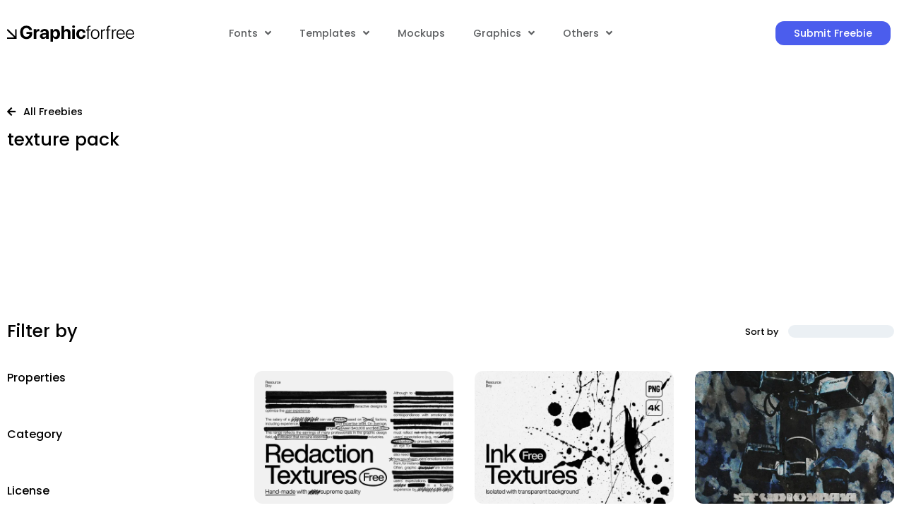

--- FILE ---
content_type: text/html; charset=UTF-8
request_url: https://graphicforfree.com/tag/texture-pack/
body_size: 23590
content:
<!doctype html>
<html lang="en-US" prefix="og: https://ogp.me/ns#">
<head>
	<meta charset="UTF-8">
	<meta name="viewport" content="width=device-width, initial-scale=1">
	<link rel="profile" href="https://gmpg.org/xfn/11">
		<style>img:is([sizes="auto" i],[sizes^="auto," i]){contain-intrinsic-size:3000px 1500px}</style>
	<meta name="dlm-version" content="5.1.4">
<!-- Search Engine Optimization by Rank Math PRO - https://rankmath.com/ -->
<title>texture pack Archives - Graphic For Free</title>
<meta name="robots" content="follow, index, max-snippet:-1, max-video-preview:-1, max-image-preview:large"/>
<link rel="canonical" href="https://graphicforfree.com/tag/texture-pack/" />
<link rel="next" href="https://graphicforfree.com/tag/texture-pack/page/2/" />
<meta property="og:locale" content="en_US" />
<meta property="og:type" content="article" />
<meta property="og:title" content="texture pack Archives - Graphic For Free" />
<meta property="og:url" content="https://graphicforfree.com/tag/texture-pack/" />
<meta property="og:site_name" content="Graphic For Free" />
<meta property="article:publisher" content="https://facebook.com/Graphicforfree" />
<meta name="twitter:card" content="summary_large_image" />
<meta name="twitter:title" content="texture pack Archives - Graphic For Free" />
<meta name="twitter:site" content="@GraphicForFree_" />
<meta name="twitter:label1" content="Posts" />
<meta name="twitter:data1" content="13" />
<script type="application/ld+json" class="rank-math-schema-pro">{"@context":"https://schema.org","@graph":[{"@type":"Organization","@id":"https://graphicforfree.com/#organization","name":"Graphic For Free","url":"https://graphicforfree.com","sameAs":["https://facebook.com/Graphicforfree","https://twitter.com/GraphicForFree_","https://pinterest.com/graphicforfree","https://instagram.com/graphicforfree","https://www.behance.net/graphic_forfree","https://dribbble.com/graphicforfree"],"logo":{"@type":"ImageObject","@id":"https://graphicforfree.com/#logo","url":"https://graphicforfree.com/wp-content/uploads/2022/10/logo.png","contentUrl":"https://graphicforfree.com/wp-content/uploads/2022/10/logo.png","caption":"Graphic For Free","inLanguage":"en-US","width":"350","height":"50"}},{"@type":"WebSite","@id":"https://graphicforfree.com/#website","url":"https://graphicforfree.com","name":"Graphic For Free","alternateName":"Graphic For Free","publisher":{"@id":"https://graphicforfree.com/#organization"},"inLanguage":"en-US"},{"@type":"BreadcrumbList","@id":"https://graphicforfree.com/tag/texture-pack/#breadcrumb","itemListElement":[{"@type":"ListItem","position":"1","item":{"@id":"https://graphicforfree.com","name":"Home"}},{"@type":"ListItem","position":"2","item":{"@id":"https://graphicforfree.com/tag/texture-pack/","name":"texture pack"}}]},{"@type":"CollectionPage","@id":"https://graphicforfree.com/tag/texture-pack/#webpage","url":"https://graphicforfree.com/tag/texture-pack/","name":"texture pack Archives - Graphic For Free","isPartOf":{"@id":"https://graphicforfree.com/#website"},"inLanguage":"en-US","breadcrumb":{"@id":"https://graphicforfree.com/tag/texture-pack/#breadcrumb"}}]}</script>
<!-- /Rank Math WordPress SEO plugin -->

<link rel='dns-prefetch' href='//stats.wp.com' />
<link rel='dns-prefetch' href='//fonts.googleapis.com' />
<link rel='dns-prefetch' href='//fonts.gstatic.com' />
<link rel='dns-prefetch' href='//www.paypal.com' />
<link rel='dns-prefetch' href='//app.midtrans.com' />
<link rel='dns-prefetch' href='//www.googletagmanager.com' />
<link rel='dns-prefetch' href='//www.google-analytics.com' />
<link rel='dns-prefetch' href='//connect.facebook.net' />
<link rel='preconnect' href='//i0.wp.com' />
<link rel='preconnect' href='//c0.wp.com' />
<link rel='preconnect' href='//fonts.googleapis.com' />
<link rel='preconnect' href='//fonts.gstatic.com' />
<link rel='preconnect' href='//www.paypal.com' />
<link rel='preconnect' href='//app.midtrans.com' />
<link rel='preconnect' href='//www.googletagmanager.com' />
<link rel='preconnect' href='//www.google-analytics.com' />
<link rel='preconnect' href='//connect.facebook.net' />
<link rel="alternate" type="application/rss+xml" title="Graphic For Free &raquo; Feed" href="https://graphicforfree.com/feed/" />
<link rel="alternate" type="application/rss+xml" title="Graphic For Free &raquo; Comments Feed" href="https://graphicforfree.com/comments/feed/" />
<link rel="alternate" type="application/rss+xml" title="Graphic For Free &raquo; texture pack Tag Feed" href="https://graphicforfree.com/tag/texture-pack/feed/" />
<script src="[data-uri]" defer></script>

<style id='wp-emoji-styles-inline-css'>img.wp-smiley,img.emoji{display:inline!important;border:none!important;box-shadow:none!important;height:1em!important;width:1em!important;margin:0 0.07em!important;vertical-align:-0.1em!important;background:none!important;padding:0!important}</style>
<link data-optimized="1" rel='stylesheet' id='wp-block-library-css' href='https://graphicforfree.com/wp-content/litespeed/css/f92e998715f6c94fc7e7c990c71983e8.css?ver=983e8' media='all' />
<link data-optimized="1" rel='stylesheet' id='mediaelement-css' href='https://graphicforfree.com/wp-content/litespeed/css/6ded7cd4733b5ff01b0ba07a40265b8f.css?ver=65b8f' media='all' />
<link data-optimized="1" rel='stylesheet' id='wp-mediaelement-css' href='https://graphicforfree.com/wp-content/litespeed/css/57156c232a6aa91ec62b565755413921.css?ver=13921' media='all' />
<style id='jetpack-sharing-buttons-style-inline-css'>.jetpack-sharing-buttons__services-list{display:flex;flex-direction:row;flex-wrap:wrap;gap:0;list-style-type:none;margin:5px;padding:0}.jetpack-sharing-buttons__services-list.has-small-icon-size{font-size:12px}.jetpack-sharing-buttons__services-list.has-normal-icon-size{font-size:16px}.jetpack-sharing-buttons__services-list.has-large-icon-size{font-size:24px}.jetpack-sharing-buttons__services-list.has-huge-icon-size{font-size:36px}@media print{.jetpack-sharing-buttons__services-list{display:none!important}}.editor-styles-wrapper .wp-block-jetpack-sharing-buttons{gap:0;padding-inline-start:0}ul.jetpack-sharing-buttons__services-list.has-background{padding:1.25em 2.375em}</style>
<style id='global-styles-inline-css'>:root{--wp--preset--aspect-ratio--square:1;--wp--preset--aspect-ratio--4-3:4/3;--wp--preset--aspect-ratio--3-4:3/4;--wp--preset--aspect-ratio--3-2:3/2;--wp--preset--aspect-ratio--2-3:2/3;--wp--preset--aspect-ratio--16-9:16/9;--wp--preset--aspect-ratio--9-16:9/16;--wp--preset--color--black:#000000;--wp--preset--color--cyan-bluish-gray:#abb8c3;--wp--preset--color--white:#ffffff;--wp--preset--color--pale-pink:#f78da7;--wp--preset--color--vivid-red:#cf2e2e;--wp--preset--color--luminous-vivid-orange:#ff6900;--wp--preset--color--luminous-vivid-amber:#fcb900;--wp--preset--color--light-green-cyan:#7bdcb5;--wp--preset--color--vivid-green-cyan:#00d084;--wp--preset--color--pale-cyan-blue:#8ed1fc;--wp--preset--color--vivid-cyan-blue:#0693e3;--wp--preset--color--vivid-purple:#9b51e0;--wp--preset--gradient--vivid-cyan-blue-to-vivid-purple:linear-gradient(135deg,rgba(6,147,227,1) 0%,rgb(155,81,224) 100%);--wp--preset--gradient--light-green-cyan-to-vivid-green-cyan:linear-gradient(135deg,rgb(122,220,180) 0%,rgb(0,208,130) 100%);--wp--preset--gradient--luminous-vivid-amber-to-luminous-vivid-orange:linear-gradient(135deg,rgba(252,185,0,1) 0%,rgba(255,105,0,1) 100%);--wp--preset--gradient--luminous-vivid-orange-to-vivid-red:linear-gradient(135deg,rgba(255,105,0,1) 0%,rgb(207,46,46) 100%);--wp--preset--gradient--very-light-gray-to-cyan-bluish-gray:linear-gradient(135deg,rgb(238,238,238) 0%,rgb(169,184,195) 100%);--wp--preset--gradient--cool-to-warm-spectrum:linear-gradient(135deg,rgb(74,234,220) 0%,rgb(151,120,209) 20%,rgb(207,42,186) 40%,rgb(238,44,130) 60%,rgb(251,105,98) 80%,rgb(254,248,76) 100%);--wp--preset--gradient--blush-light-purple:linear-gradient(135deg,rgb(255,206,236) 0%,rgb(152,150,240) 100%);--wp--preset--gradient--blush-bordeaux:linear-gradient(135deg,rgb(254,205,165) 0%,rgb(254,45,45) 50%,rgb(107,0,62) 100%);--wp--preset--gradient--luminous-dusk:linear-gradient(135deg,rgb(255,203,112) 0%,rgb(199,81,192) 50%,rgb(65,88,208) 100%);--wp--preset--gradient--pale-ocean:linear-gradient(135deg,rgb(255,245,203) 0%,rgb(182,227,212) 50%,rgb(51,167,181) 100%);--wp--preset--gradient--electric-grass:linear-gradient(135deg,rgb(202,248,128) 0%,rgb(113,206,126) 100%);--wp--preset--gradient--midnight:linear-gradient(135deg,rgb(2,3,129) 0%,rgb(40,116,252) 100%);--wp--preset--font-size--small:13px;--wp--preset--font-size--medium:20px;--wp--preset--font-size--large:36px;--wp--preset--font-size--x-large:42px;--wp--preset--spacing--20:0.44rem;--wp--preset--spacing--30:0.67rem;--wp--preset--spacing--40:1rem;--wp--preset--spacing--50:1.5rem;--wp--preset--spacing--60:2.25rem;--wp--preset--spacing--70:3.38rem;--wp--preset--spacing--80:5.06rem;--wp--preset--shadow--natural:6px 6px 9px rgba(0, 0, 0, 0.2);--wp--preset--shadow--deep:12px 12px 50px rgba(0, 0, 0, 0.4);--wp--preset--shadow--sharp:6px 6px 0px rgba(0, 0, 0, 0.2);--wp--preset--shadow--outlined:6px 6px 0px -3px rgba(255, 255, 255, 1), 6px 6px rgba(0, 0, 0, 1);--wp--preset--shadow--crisp:6px 6px 0px rgba(0, 0, 0, 1)}:root{--wp--style--global--content-size:800px;--wp--style--global--wide-size:1200px}:where(body){margin:0}.wp-site-blocks>.alignleft{float:left;margin-right:2em}.wp-site-blocks>.alignright{float:right;margin-left:2em}.wp-site-blocks>.aligncenter{justify-content:center;margin-left:auto;margin-right:auto}:where(.wp-site-blocks)>*{margin-block-start:24px;margin-block-end:0}:where(.wp-site-blocks)>:first-child{margin-block-start:0}:where(.wp-site-blocks)>:last-child{margin-block-end:0}:root{--wp--style--block-gap:24px}:root :where(.is-layout-flow)>:first-child{margin-block-start:0}:root :where(.is-layout-flow)>:last-child{margin-block-end:0}:root :where(.is-layout-flow)>*{margin-block-start:24px;margin-block-end:0}:root :where(.is-layout-constrained)>:first-child{margin-block-start:0}:root :where(.is-layout-constrained)>:last-child{margin-block-end:0}:root :where(.is-layout-constrained)>*{margin-block-start:24px;margin-block-end:0}:root :where(.is-layout-flex){gap:24px}:root :where(.is-layout-grid){gap:24px}.is-layout-flow>.alignleft{float:left;margin-inline-start:0;margin-inline-end:2em}.is-layout-flow>.alignright{float:right;margin-inline-start:2em;margin-inline-end:0}.is-layout-flow>.aligncenter{margin-left:auto!important;margin-right:auto!important}.is-layout-constrained>.alignleft{float:left;margin-inline-start:0;margin-inline-end:2em}.is-layout-constrained>.alignright{float:right;margin-inline-start:2em;margin-inline-end:0}.is-layout-constrained>.aligncenter{margin-left:auto!important;margin-right:auto!important}.is-layout-constrained>:where(:not(.alignleft):not(.alignright):not(.alignfull)){max-width:var(--wp--style--global--content-size);margin-left:auto!important;margin-right:auto!important}.is-layout-constrained>.alignwide{max-width:var(--wp--style--global--wide-size)}body .is-layout-flex{display:flex}.is-layout-flex{flex-wrap:wrap;align-items:center}.is-layout-flex>:is(*,div){margin:0}body .is-layout-grid{display:grid}.is-layout-grid>:is(*,div){margin:0}body{padding-top:0;padding-right:0;padding-bottom:0;padding-left:0}a:where(:not(.wp-element-button)){text-decoration:underline}:root :where(.wp-element-button,.wp-block-button__link){background-color:#32373c;border-width:0;color:#fff;font-family:inherit;font-size:inherit;line-height:inherit;padding:calc(0.667em + 2px) calc(1.333em + 2px);text-decoration:none}.has-black-color{color:var(--wp--preset--color--black)!important}.has-cyan-bluish-gray-color{color:var(--wp--preset--color--cyan-bluish-gray)!important}.has-white-color{color:var(--wp--preset--color--white)!important}.has-pale-pink-color{color:var(--wp--preset--color--pale-pink)!important}.has-vivid-red-color{color:var(--wp--preset--color--vivid-red)!important}.has-luminous-vivid-orange-color{color:var(--wp--preset--color--luminous-vivid-orange)!important}.has-luminous-vivid-amber-color{color:var(--wp--preset--color--luminous-vivid-amber)!important}.has-light-green-cyan-color{color:var(--wp--preset--color--light-green-cyan)!important}.has-vivid-green-cyan-color{color:var(--wp--preset--color--vivid-green-cyan)!important}.has-pale-cyan-blue-color{color:var(--wp--preset--color--pale-cyan-blue)!important}.has-vivid-cyan-blue-color{color:var(--wp--preset--color--vivid-cyan-blue)!important}.has-vivid-purple-color{color:var(--wp--preset--color--vivid-purple)!important}.has-black-background-color{background-color:var(--wp--preset--color--black)!important}.has-cyan-bluish-gray-background-color{background-color:var(--wp--preset--color--cyan-bluish-gray)!important}.has-white-background-color{background-color:var(--wp--preset--color--white)!important}.has-pale-pink-background-color{background-color:var(--wp--preset--color--pale-pink)!important}.has-vivid-red-background-color{background-color:var(--wp--preset--color--vivid-red)!important}.has-luminous-vivid-orange-background-color{background-color:var(--wp--preset--color--luminous-vivid-orange)!important}.has-luminous-vivid-amber-background-color{background-color:var(--wp--preset--color--luminous-vivid-amber)!important}.has-light-green-cyan-background-color{background-color:var(--wp--preset--color--light-green-cyan)!important}.has-vivid-green-cyan-background-color{background-color:var(--wp--preset--color--vivid-green-cyan)!important}.has-pale-cyan-blue-background-color{background-color:var(--wp--preset--color--pale-cyan-blue)!important}.has-vivid-cyan-blue-background-color{background-color:var(--wp--preset--color--vivid-cyan-blue)!important}.has-vivid-purple-background-color{background-color:var(--wp--preset--color--vivid-purple)!important}.has-black-border-color{border-color:var(--wp--preset--color--black)!important}.has-cyan-bluish-gray-border-color{border-color:var(--wp--preset--color--cyan-bluish-gray)!important}.has-white-border-color{border-color:var(--wp--preset--color--white)!important}.has-pale-pink-border-color{border-color:var(--wp--preset--color--pale-pink)!important}.has-vivid-red-border-color{border-color:var(--wp--preset--color--vivid-red)!important}.has-luminous-vivid-orange-border-color{border-color:var(--wp--preset--color--luminous-vivid-orange)!important}.has-luminous-vivid-amber-border-color{border-color:var(--wp--preset--color--luminous-vivid-amber)!important}.has-light-green-cyan-border-color{border-color:var(--wp--preset--color--light-green-cyan)!important}.has-vivid-green-cyan-border-color{border-color:var(--wp--preset--color--vivid-green-cyan)!important}.has-pale-cyan-blue-border-color{border-color:var(--wp--preset--color--pale-cyan-blue)!important}.has-vivid-cyan-blue-border-color{border-color:var(--wp--preset--color--vivid-cyan-blue)!important}.has-vivid-purple-border-color{border-color:var(--wp--preset--color--vivid-purple)!important}.has-vivid-cyan-blue-to-vivid-purple-gradient-background{background:var(--wp--preset--gradient--vivid-cyan-blue-to-vivid-purple)!important}.has-light-green-cyan-to-vivid-green-cyan-gradient-background{background:var(--wp--preset--gradient--light-green-cyan-to-vivid-green-cyan)!important}.has-luminous-vivid-amber-to-luminous-vivid-orange-gradient-background{background:var(--wp--preset--gradient--luminous-vivid-amber-to-luminous-vivid-orange)!important}.has-luminous-vivid-orange-to-vivid-red-gradient-background{background:var(--wp--preset--gradient--luminous-vivid-orange-to-vivid-red)!important}.has-very-light-gray-to-cyan-bluish-gray-gradient-background{background:var(--wp--preset--gradient--very-light-gray-to-cyan-bluish-gray)!important}.has-cool-to-warm-spectrum-gradient-background{background:var(--wp--preset--gradient--cool-to-warm-spectrum)!important}.has-blush-light-purple-gradient-background{background:var(--wp--preset--gradient--blush-light-purple)!important}.has-blush-bordeaux-gradient-background{background:var(--wp--preset--gradient--blush-bordeaux)!important}.has-luminous-dusk-gradient-background{background:var(--wp--preset--gradient--luminous-dusk)!important}.has-pale-ocean-gradient-background{background:var(--wp--preset--gradient--pale-ocean)!important}.has-electric-grass-gradient-background{background:var(--wp--preset--gradient--electric-grass)!important}.has-midnight-gradient-background{background:var(--wp--preset--gradient--midnight)!important}.has-small-font-size{font-size:var(--wp--preset--font-size--small)!important}.has-medium-font-size{font-size:var(--wp--preset--font-size--medium)!important}.has-large-font-size{font-size:var(--wp--preset--font-size--large)!important}.has-x-large-font-size{font-size:var(--wp--preset--font-size--x-large)!important}:root :where(.wp-block-pullquote){font-size:1.5em;line-height:1.6}</style>
<link data-optimized="1" rel='stylesheet' id='swiper-css' href='https://graphicforfree.com/wp-content/litespeed/css/0f5c2a5f4513ba3c98d0513f4d697ef0.css?ver=ef473' media='all' />
<link data-optimized="1" rel='stylesheet' id='hello-elementor-css' href='https://graphicforfree.com/wp-content/litespeed/css/0c81497d444ed34fdda6d555741a5100.css?ver=9f7c7' media='all' />
<link data-optimized="1" rel='stylesheet' id='hello-elementor-theme-style-css' href='https://graphicforfree.com/wp-content/litespeed/css/b6ba702330c1e9e6852ff68808900ed9.css?ver=49f52' media='all' />
<link data-optimized="1" rel='stylesheet' id='hello-elementor-header-footer-css' href='https://graphicforfree.com/wp-content/litespeed/css/54e2fe8094ebd56af4d3eb3975872bd1.css?ver=0f872' media='all' />
<link data-optimized="1" rel='stylesheet' id='elementor-frontend-css' href='https://graphicforfree.com/wp-content/litespeed/css/7816a3d205ab54aa1c9442286c76c850.css?ver=b3de9' media='all' />
<link data-optimized="1" rel='stylesheet' id='elementor-post-6-css' href='https://graphicforfree.com/wp-content/litespeed/css/fc3e536e17a347df53d34281a5b4c1c4.css?ver=c1069' media='all' />
<link data-optimized="1" rel='stylesheet' id='widget-image-css' href='https://graphicforfree.com/wp-content/litespeed/css/249421b93be2aea1ea8df8fe6e9c359a.css?ver=98fbd' media='all' />
<link data-optimized="1" rel='stylesheet' id='widget-nav-menu-css' href='https://graphicforfree.com/wp-content/litespeed/css/5d045231e27afeee9f21a60c0f03f082.css?ver=2fb0a' media='all' />
<link data-optimized="1" rel='stylesheet' id='widget-social-icons-css' href='https://graphicforfree.com/wp-content/litespeed/css/cc7374d985b088c94ce2e49148530433.css?ver=8f6b3' media='all' />
<link data-optimized="1" rel='stylesheet' id='e-apple-webkit-css' href='https://graphicforfree.com/wp-content/litespeed/css/7819e6e8d60b3b58df0279b565a8bdc9.css?ver=dcccd' media='all' />
<link data-optimized="1" rel='stylesheet' id='widget-heading-css' href='https://graphicforfree.com/wp-content/litespeed/css/2fea11ce1a04dd0f98c46dec26c226f4.css?ver=6fb5e' media='all' />
<link data-optimized="1" rel='stylesheet' id='widget-icon-list-css' href='https://graphicforfree.com/wp-content/litespeed/css/efaf2cba98ac3c5aa6f900b38aed60fa.css?ver=d9db8' media='all' />
<link data-optimized="1" rel='stylesheet' id='widget-posts-css' href='https://graphicforfree.com/wp-content/litespeed/css/d6f5a523374f92dac5d47f8b2f5cf80c.css?ver=0392e' media='all' />
<link data-optimized="1" rel='stylesheet' id='elementor-icons-css' href='https://graphicforfree.com/wp-content/litespeed/css/865cef2e1c3d3b4ad8035f940b48e8bb.css?ver=3e243' media='all' />
<link data-optimized="1" rel='stylesheet' id='elementor-post-431-css' href='https://graphicforfree.com/wp-content/litespeed/css/8d057682421b4294bd399e9a8f626409.css?ver=320a1' media='all' />
<link data-optimized="1" rel='stylesheet' id='elementor-post-435-css' href='https://graphicforfree.com/wp-content/litespeed/css/8d217e1b5774863c3b0838f32d80dd92.css?ver=04b04' media='all' />
<link data-optimized="1" rel='stylesheet' id='elementor-post-298-css' href='https://graphicforfree.com/wp-content/litespeed/css/1679325b419677625524f1534a4b6cc6.css?ver=5ffac' media='all' />
<link data-optimized="1" rel='stylesheet' id='hello-elementor-child-style-css' href='https://graphicforfree.com/wp-content/litespeed/css/d87fbc67bdc035f473196b6fe17ae487.css?ver=3f5b0' media='all' />
<link data-optimized="1" rel='stylesheet' id='sib-front-css-css' href='https://graphicforfree.com/wp-content/litespeed/css/7310467f779861b60507434c726121cb.css?ver=e3349' media='all' />
<link data-optimized="1" rel='stylesheet' id='ecs-styles-css' href='https://graphicforfree.com/wp-content/litespeed/css/721d90564a37807faf35584cc2ceb43f.css?ver=a3449' media='all' />
<link data-optimized="1" rel='stylesheet' id='elementor-post-197-css' href='https://graphicforfree.com/wp-content/litespeed/css/8ee19a83910d5feaafe73b1170623f90.css?ver=777b8' media='all' />
<link data-optimized="1" rel='stylesheet' id='elementor-post-557-css' href='https://graphicforfree.com/wp-content/litespeed/css/81e75676f0118348ec5f6235d14161c6.css?ver=0d4e9' media='all' />
<link data-optimized="1" rel='stylesheet' id='elementor-gf-local-poppins-css' href='https://graphicforfree.com/wp-content/litespeed/css/78eb6fddde86d0dd2fbc155105a648dc.css?ver=82794' media='all' />
<link data-optimized="1" rel='stylesheet' id='elementor-icons-shared-0-css' href='https://graphicforfree.com/wp-content/litespeed/css/af953e36441a17ee955a6ce850b74419.css?ver=085aa' media='all' />
<link data-optimized="1" rel='stylesheet' id='elementor-icons-fa-solid-css' href='https://graphicforfree.com/wp-content/litespeed/css/b5593de60d601a5705f95f7e31191ca7.css?ver=bd6db' media='all' />
<link data-optimized="1" rel='stylesheet' id='elementor-icons-fa-brands-css' href='https://graphicforfree.com/wp-content/litespeed/css/c94eab7aeacafe33fdba595d4cb504ee.css?ver=0abfa' media='all' />
<script src="https://c0.wp.com/c/6.8.3/wp-includes/js/jquery/jquery.min.js" id="jquery-core-js"></script>
<script src="https://c0.wp.com/c/6.8.3/wp-includes/js/jquery/jquery-migrate.min.js" id="jquery-migrate-js" defer data-deferred="1"></script>
<script id="ecs_ajax_load-js-extra" src="[data-uri]" defer></script>
<script data-optimized="1" src="https://graphicforfree.com/wp-content/litespeed/js/f4474eb8e296ca08dd5878416b07d419.js?ver=42b21" id="ecs_ajax_load-js" defer data-deferred="1"></script>
<script id="sib-front-js-js-extra" src="[data-uri]" defer></script>
<script data-optimized="1" src="https://graphicforfree.com/wp-content/litespeed/js/cae092cd481b35d5d5826e16f57ee154.js?ver=2184b" id="sib-front-js-js" defer data-deferred="1"></script>
<script data-optimized="1" src="https://graphicforfree.com/wp-content/litespeed/js/f1557861b1a3ffe330fa035b4aa36761.js?ver=4eaf9" id="ecs-script-js" defer data-deferred="1"></script>
<link rel="https://api.w.org/" href="https://graphicforfree.com/wp-json/" /><link rel="alternate" title="JSON" type="application/json" href="https://graphicforfree.com/wp-json/wp/v2/tags/1090" /><link rel="EditURI" type="application/rsd+xml" title="RSD" href="https://graphicforfree.com/xmlrpc.php?rsd" />
<meta name="generator" content="WordPress 6.8.3" />
	<style>img#wpstats{display:none}</style>
		<meta name="generator" content="Elementor 3.32.4; features: additional_custom_breakpoints; settings: css_print_method-external, google_font-enabled, font_display-auto">
<script async src="https://pagead2.googlesyndication.com/pagead/js/adsbygoogle.js?client=ca-pub-9723639550325913" crossorigin="anonymous"></script>
<!-- Google tag (gtag.js) -->
<script src="https://www.googletagmanager.com/gtag/js?id=G-T0M9ZKL1WV" defer data-deferred="1"></script>
<script src="[data-uri]" defer></script>
			<style>.e-con.e-parent:nth-of-type(n+4):not(.e-lazyloaded):not(.e-no-lazyload),.e-con.e-parent:nth-of-type(n+4):not(.e-lazyloaded):not(.e-no-lazyload) *{background-image:none!important}@media screen and (max-height:1024px){.e-con.e-parent:nth-of-type(n+3):not(.e-lazyloaded):not(.e-no-lazyload),.e-con.e-parent:nth-of-type(n+3):not(.e-lazyloaded):not(.e-no-lazyload) *{background-image:none!important}}@media screen and (max-height:640px){.e-con.e-parent:nth-of-type(n+2):not(.e-lazyloaded):not(.e-no-lazyload),.e-con.e-parent:nth-of-type(n+2):not(.e-lazyloaded):not(.e-no-lazyload) *{background-image:none!important}}</style>
			<link rel="icon" href="https://i0.wp.com/graphicforfree.com/wp-content/uploads/2022/10/cropped-FaviconGFF-1.png?fit=32%2C32&#038;ssl=1" sizes="32x32" />
<link rel="icon" href="https://i0.wp.com/graphicforfree.com/wp-content/uploads/2022/10/cropped-FaviconGFF-1.png?fit=192%2C192&#038;ssl=1" sizes="192x192" />
<link rel="apple-touch-icon" href="https://i0.wp.com/graphicforfree.com/wp-content/uploads/2022/10/cropped-FaviconGFF-1.png?fit=180%2C180&#038;ssl=1" />
<meta name="msapplication-TileImage" content="https://i0.wp.com/graphicforfree.com/wp-content/uploads/2022/10/cropped-FaviconGFF-1.png?fit=270%2C270&#038;ssl=1" />
</head>
<body class="archive tag tag-texture-pack tag-1090 wp-embed-responsive wp-theme-hello-elementor wp-child-theme-hello-theme-child hello-elementor-default elementor-page-298 elementor-default elementor-template-full-width elementor-kit-6">


<a class="skip-link screen-reader-text" href="#content">Skip to content</a>

		<header data-elementor-type="header" data-elementor-id="431" class="elementor elementor-431 elementor-location-header" data-elementor-post-type="elementor_library">
					<section class="elementor-section elementor-top-section elementor-element elementor-element-c51aad2 elementor-section-content-middle elementor-section-boxed elementor-section-height-default elementor-section-height-default" data-id="c51aad2" data-element_type="section">
						<div class="elementor-container elementor-column-gap-default">
					<div class="elementor-column elementor-col-16 elementor-top-column elementor-element elementor-element-0a321f9" data-id="0a321f9" data-element_type="column">
			<div class="elementor-widget-wrap elementor-element-populated">
						<div class="elementor-element elementor-element-5531e93 elementor-widget elementor-widget-image" data-id="5531e93" data-element_type="widget" data-widget_type="image.default">
				<div class="elementor-widget-container">
																<a href="https://graphicforfree.com">
							<img width="411" height="54" src="https://graphicforfree.com/wp-content/uploads/2022/10/Graphicforfree.svg" class="attachment-full size-full wp-image-1533" alt="Graphic For Free - Graphic For Free" />								</a>
															</div>
				</div>
					</div>
		</div>
				<div class="elementor-column elementor-col-66 elementor-top-column elementor-element elementor-element-83d533b" data-id="83d533b" data-element_type="column">
			<div class="elementor-widget-wrap elementor-element-populated">
						<div class="elementor-element elementor-element-2603b56 elementor-nav-menu--stretch elementor-nav-menu--dropdown-tablet elementor-nav-menu__text-align-aside elementor-nav-menu--toggle elementor-nav-menu--burger elementor-widget elementor-widget-nav-menu" data-id="2603b56" data-element_type="widget" data-settings="{&quot;full_width&quot;:&quot;stretch&quot;,&quot;submenu_icon&quot;:{&quot;value&quot;:&quot;&lt;i class=\&quot;fas fa-angle-down\&quot; aria-hidden=\&quot;true\&quot;&gt;&lt;\/i&gt;&quot;,&quot;library&quot;:&quot;fa-solid&quot;},&quot;layout&quot;:&quot;horizontal&quot;,&quot;toggle&quot;:&quot;burger&quot;}" data-widget_type="nav-menu.default">
				<div class="elementor-widget-container">
								<nav aria-label="Menu" class="elementor-nav-menu--main elementor-nav-menu__container elementor-nav-menu--layout-horizontal e--pointer-underline e--animation-fade">
				<ul id="menu-1-2603b56" class="elementor-nav-menu"><li class="menu-item menu-item-type-taxonomy menu-item-object-category menu-item-has-children menu-item-1075"><a href="https://graphicforfree.com/category/fonts/" class="elementor-item">Fonts</a>
<ul class="sub-menu elementor-nav-menu--dropdown">
	<li class="menu-item menu-item-type-taxonomy menu-item-object-category menu-item-1077"><a href="https://graphicforfree.com/category/fonts/sans-serif/" class="elementor-sub-item">Sans Serif</a></li>
	<li class="menu-item menu-item-type-taxonomy menu-item-object-category menu-item-1079"><a href="https://graphicforfree.com/category/fonts/serif/" class="elementor-sub-item">Serif</a></li>
	<li class="menu-item menu-item-type-taxonomy menu-item-object-category menu-item-1529"><a href="https://graphicforfree.com/category/fonts/slab-serif/" class="elementor-sub-item">Slab Serif</a></li>
	<li class="menu-item menu-item-type-taxonomy menu-item-object-category menu-item-1078"><a href="https://graphicforfree.com/category/fonts/script/" class="elementor-sub-item">Script</a></li>
	<li class="menu-item menu-item-type-taxonomy menu-item-object-category menu-item-1076"><a href="https://graphicforfree.com/category/fonts/display/" class="elementor-sub-item">Display</a></li>
	<li class="menu-item menu-item-type-taxonomy menu-item-object-category menu-item-1528"><a href="https://graphicforfree.com/category/fonts/handwritten/" class="elementor-sub-item">Handwritten</a></li>
</ul>
</li>
<li class="menu-item menu-item-type-taxonomy menu-item-object-category menu-item-has-children menu-item-1083"><a href="https://graphicforfree.com/category/templates/" class="elementor-item">Templates</a>
<ul class="sub-menu elementor-nav-menu--dropdown">
	<li class="menu-item menu-item-type-taxonomy menu-item-object-category menu-item-1084"><a href="https://graphicforfree.com/category/templates/logo-templates/" class="elementor-sub-item">Logo Templates</a></li>
	<li class="menu-item menu-item-type-taxonomy menu-item-object-category menu-item-1085"><a href="https://graphicforfree.com/category/templates/presentation-templates/" class="elementor-sub-item">Presentation Templates</a></li>
	<li class="menu-item menu-item-type-taxonomy menu-item-object-category menu-item-1608"><a href="https://graphicforfree.com/category/templates/print-templates/" class="elementor-sub-item">Print Templates</a></li>
	<li class="menu-item menu-item-type-taxonomy menu-item-object-category menu-item-1609"><a href="https://graphicforfree.com/category/templates/psd-templates/" class="elementor-sub-item">PSD Templates</a></li>
	<li class="menu-item menu-item-type-taxonomy menu-item-object-category menu-item-1610"><a href="https://graphicforfree.com/category/templates/social-media/" class="elementor-sub-item">Social Media</a></li>
	<li class="menu-item menu-item-type-taxonomy menu-item-object-category menu-item-1611"><a href="https://graphicforfree.com/category/templates/website-templates/" class="elementor-sub-item">Website Templates</a></li>
</ul>
</li>
<li class="menu-item menu-item-type-taxonomy menu-item-object-category menu-item-1082"><a href="https://graphicforfree.com/category/mockups/" class="elementor-item">Mockups</a></li>
<li class="menu-item menu-item-type-taxonomy menu-item-object-category menu-item-has-children menu-item-1080"><a href="https://graphicforfree.com/category/graphics/" class="elementor-item">Graphics</a>
<ul class="sub-menu elementor-nav-menu--dropdown">
	<li class="menu-item menu-item-type-taxonomy menu-item-object-category menu-item-1081"><a href="https://graphicforfree.com/category/graphics/icons/" class="elementor-sub-item">Icons</a></li>
	<li class="menu-item menu-item-type-taxonomy menu-item-object-category menu-item-1136"><a href="https://graphicforfree.com/category/graphics/illustrations/" class="elementor-sub-item">Illustrations</a></li>
</ul>
</li>
<li class="menu-item menu-item-type-custom menu-item-object-custom menu-item-has-children menu-item-1621"><a href="#" class="elementor-item elementor-item-anchor">Others</a>
<ul class="sub-menu elementor-nav-menu--dropdown">
	<li class="menu-item menu-item-type-taxonomy menu-item-object-category menu-item-1086"><a href="https://graphicforfree.com/category/ui-kits/" class="elementor-sub-item">UI Kits</a></li>
	<li class="menu-item menu-item-type-taxonomy menu-item-object-category menu-item-1622"><a href="https://graphicforfree.com/category/add-ons/" class="elementor-sub-item">Add-Ons</a></li>
</ul>
</li>
</ul>			</nav>
					<div class="elementor-menu-toggle" role="button" tabindex="0" aria-label="Menu Toggle" aria-expanded="false">
			<i aria-hidden="true" role="presentation" class="elementor-menu-toggle__icon--open eicon-menu-bar"></i><i aria-hidden="true" role="presentation" class="elementor-menu-toggle__icon--close eicon-close"></i>		</div>
					<nav class="elementor-nav-menu--dropdown elementor-nav-menu__container" aria-hidden="true">
				<ul id="menu-2-2603b56" class="elementor-nav-menu"><li class="menu-item menu-item-type-taxonomy menu-item-object-category menu-item-has-children menu-item-1075"><a href="https://graphicforfree.com/category/fonts/" class="elementor-item" tabindex="-1">Fonts</a>
<ul class="sub-menu elementor-nav-menu--dropdown">
	<li class="menu-item menu-item-type-taxonomy menu-item-object-category menu-item-1077"><a href="https://graphicforfree.com/category/fonts/sans-serif/" class="elementor-sub-item" tabindex="-1">Sans Serif</a></li>
	<li class="menu-item menu-item-type-taxonomy menu-item-object-category menu-item-1079"><a href="https://graphicforfree.com/category/fonts/serif/" class="elementor-sub-item" tabindex="-1">Serif</a></li>
	<li class="menu-item menu-item-type-taxonomy menu-item-object-category menu-item-1529"><a href="https://graphicforfree.com/category/fonts/slab-serif/" class="elementor-sub-item" tabindex="-1">Slab Serif</a></li>
	<li class="menu-item menu-item-type-taxonomy menu-item-object-category menu-item-1078"><a href="https://graphicforfree.com/category/fonts/script/" class="elementor-sub-item" tabindex="-1">Script</a></li>
	<li class="menu-item menu-item-type-taxonomy menu-item-object-category menu-item-1076"><a href="https://graphicforfree.com/category/fonts/display/" class="elementor-sub-item" tabindex="-1">Display</a></li>
	<li class="menu-item menu-item-type-taxonomy menu-item-object-category menu-item-1528"><a href="https://graphicforfree.com/category/fonts/handwritten/" class="elementor-sub-item" tabindex="-1">Handwritten</a></li>
</ul>
</li>
<li class="menu-item menu-item-type-taxonomy menu-item-object-category menu-item-has-children menu-item-1083"><a href="https://graphicforfree.com/category/templates/" class="elementor-item" tabindex="-1">Templates</a>
<ul class="sub-menu elementor-nav-menu--dropdown">
	<li class="menu-item menu-item-type-taxonomy menu-item-object-category menu-item-1084"><a href="https://graphicforfree.com/category/templates/logo-templates/" class="elementor-sub-item" tabindex="-1">Logo Templates</a></li>
	<li class="menu-item menu-item-type-taxonomy menu-item-object-category menu-item-1085"><a href="https://graphicforfree.com/category/templates/presentation-templates/" class="elementor-sub-item" tabindex="-1">Presentation Templates</a></li>
	<li class="menu-item menu-item-type-taxonomy menu-item-object-category menu-item-1608"><a href="https://graphicforfree.com/category/templates/print-templates/" class="elementor-sub-item" tabindex="-1">Print Templates</a></li>
	<li class="menu-item menu-item-type-taxonomy menu-item-object-category menu-item-1609"><a href="https://graphicforfree.com/category/templates/psd-templates/" class="elementor-sub-item" tabindex="-1">PSD Templates</a></li>
	<li class="menu-item menu-item-type-taxonomy menu-item-object-category menu-item-1610"><a href="https://graphicforfree.com/category/templates/social-media/" class="elementor-sub-item" tabindex="-1">Social Media</a></li>
	<li class="menu-item menu-item-type-taxonomy menu-item-object-category menu-item-1611"><a href="https://graphicforfree.com/category/templates/website-templates/" class="elementor-sub-item" tabindex="-1">Website Templates</a></li>
</ul>
</li>
<li class="menu-item menu-item-type-taxonomy menu-item-object-category menu-item-1082"><a href="https://graphicforfree.com/category/mockups/" class="elementor-item" tabindex="-1">Mockups</a></li>
<li class="menu-item menu-item-type-taxonomy menu-item-object-category menu-item-has-children menu-item-1080"><a href="https://graphicforfree.com/category/graphics/" class="elementor-item" tabindex="-1">Graphics</a>
<ul class="sub-menu elementor-nav-menu--dropdown">
	<li class="menu-item menu-item-type-taxonomy menu-item-object-category menu-item-1081"><a href="https://graphicforfree.com/category/graphics/icons/" class="elementor-sub-item" tabindex="-1">Icons</a></li>
	<li class="menu-item menu-item-type-taxonomy menu-item-object-category menu-item-1136"><a href="https://graphicforfree.com/category/graphics/illustrations/" class="elementor-sub-item" tabindex="-1">Illustrations</a></li>
</ul>
</li>
<li class="menu-item menu-item-type-custom menu-item-object-custom menu-item-has-children menu-item-1621"><a href="#" class="elementor-item elementor-item-anchor" tabindex="-1">Others</a>
<ul class="sub-menu elementor-nav-menu--dropdown">
	<li class="menu-item menu-item-type-taxonomy menu-item-object-category menu-item-1086"><a href="https://graphicforfree.com/category/ui-kits/" class="elementor-sub-item" tabindex="-1">UI Kits</a></li>
	<li class="menu-item menu-item-type-taxonomy menu-item-object-category menu-item-1622"><a href="https://graphicforfree.com/category/add-ons/" class="elementor-sub-item" tabindex="-1">Add-Ons</a></li>
</ul>
</li>
</ul>			</nav>
						</div>
				</div>
					</div>
		</div>
				<div class="elementor-column elementor-col-16 elementor-top-column elementor-element elementor-element-697b008 elementor-hidden-tablet elementor-hidden-mobile elementor-hidden-mobile_extra" data-id="697b008" data-element_type="column">
			<div class="elementor-widget-wrap elementor-element-populated">
						<div class="elementor-element elementor-element-db0d0c3 elementor-align-right elementor-widget elementor-widget-button" data-id="db0d0c3" data-element_type="widget" data-widget_type="button.default">
				<div class="elementor-widget-container">
									<div class="elementor-button-wrapper">
					<a class="elementor-button elementor-button-link elementor-size-sm" href="https://graphicforfree.com/?page_id=13">
						<span class="elementor-button-content-wrapper">
									<span class="elementor-button-text">Submit Freebie</span>
					</span>
					</a>
				</div>
								</div>
				</div>
					</div>
		</div>
					</div>
		</section>
				</header>
				<div data-elementor-type="archive" data-elementor-id="298" class="elementor elementor-298 elementor-location-archive" data-elementor-post-type="elementor_library">
					<section class="elementor-section elementor-top-section elementor-element elementor-element-fdbffa7 elementor-section-boxed elementor-section-height-default elementor-section-height-default" data-id="fdbffa7" data-element_type="section">
						<div class="elementor-container elementor-column-gap-default">
					<div class="elementor-column elementor-col-50 elementor-top-column elementor-element elementor-element-c4698f8" data-id="c4698f8" data-element_type="column">
			<div class="elementor-widget-wrap elementor-element-populated">
						<div class="elementor-element elementor-element-37aab07 elementor-icon-list--layout-traditional elementor-list-item-link-full_width elementor-widget elementor-widget-icon-list" data-id="37aab07" data-element_type="widget" data-widget_type="icon-list.default">
				<div class="elementor-widget-container">
							<ul class="elementor-icon-list-items">
							<li class="elementor-icon-list-item">
											<a href="https://graphicforfree.com/all-freebies/">

												<span class="elementor-icon-list-icon">
							<i aria-hidden="true" class="fas fa-arrow-left"></i>						</span>
										<span class="elementor-icon-list-text">All Freebies</span>
											</a>
									</li>
						</ul>
						</div>
				</div>
				<div class="elementor-element elementor-element-26c2874 elementor-widget elementor-widget-theme-archive-title elementor-page-title elementor-widget-heading" data-id="26c2874" data-element_type="widget" data-widget_type="theme-archive-title.default">
				<div class="elementor-widget-container">
					<h4 class="elementor-heading-title elementor-size-default">texture pack</h4>				</div>
				</div>
					</div>
		</div>
				<div class="elementor-column elementor-col-50 elementor-top-column elementor-element elementor-element-9007c58" data-id="9007c58" data-element_type="column">
			<div class="elementor-widget-wrap">
							</div>
		</div>
					</div>
		</section>
				<section class="elementor-section elementor-top-section elementor-element elementor-element-ef67397 elementor-section-content-middle elementor-section-boxed elementor-section-height-default elementor-section-height-default" data-id="ef67397" data-element_type="section">
						<div class="elementor-container elementor-column-gap-default">
					<div class="elementor-column elementor-col-100 elementor-top-column elementor-element elementor-element-83ce817" data-id="83ce817" data-element_type="column">
			<div class="elementor-widget-wrap elementor-element-populated">
						<div class="elementor-element elementor-element-2c2efd4 elementor-widget elementor-widget-html" data-id="2c2efd4" data-element_type="widget" data-widget_type="html.default">
				<div class="elementor-widget-container">
					<div align="center">
<script async src="https://pagead2.googlesyndication.com/pagead/js/adsbygoogle.js?client=ca-pub-9723639550325913"
     crossorigin="anonymous"></script>
<!-- Category Page - Top -->
<ins class="adsbygoogle"
     style="display:inline-block;width:728px;height:90px"
     data-ad-client="ca-pub-9723639550325913"
     data-ad-slot="8488797948"></ins>
<script>
     (adsbygoogle = window.adsbygoogle || []).push({});
</script>
</div>				</div>
				</div>
					</div>
		</div>
					</div>
		</section>
				<section class="elementor-section elementor-top-section elementor-element elementor-element-84b9a6a elementor-section-boxed elementor-section-height-default elementor-section-height-default" data-id="84b9a6a" data-element_type="section">
						<div class="elementor-container elementor-column-gap-default">
					<div class="elementor-column elementor-col-33 elementor-top-column elementor-element elementor-element-ac9d252 side-filter " data-id="ac9d252" data-element_type="column">
			<div class="elementor-widget-wrap elementor-element-populated">
						<div class="elementor-element elementor-element-d9de85a elementor-widget__width-auto elementor-hidden-tablet elementor-hidden-mobile_extra elementor-hidden-mobile elementor-widget elementor-widget-heading" data-id="d9de85a" data-element_type="widget" data-widget_type="heading.default">
				<div class="elementor-widget-container">
					<h4 class="elementor-heading-title elementor-size-default">Filter by</h4>				</div>
				</div>
				<div class="elementor-element elementor-element-ba7bb4c elementor-widget__width-auto elementor-hidden-tablet elementor-hidden-mobile_extra elementor-hidden-mobile elementor-widget elementor-widget-shortcode" data-id="ba7bb4c" data-element_type="widget" data-widget_type="shortcode.default">
				<div class="elementor-widget-container">
							<div class="elementor-shortcode"><div class="facetwp-facet facetwp-facet-reset facetwp-type-reset" data-name="reset" data-type="reset"></div></div>
						</div>
				</div>
				<div class="elementor-element elementor-element-f7552ea facetwp-flyout-open elementor-hidden-desktop elementor-hidden-tablet_extra elementor-widget elementor-widget-button" data-id="f7552ea" data-element_type="widget" data-widget_type="button.default">
				<div class="elementor-widget-container">
									<div class="elementor-button-wrapper">
					<a class="elementor-button elementor-button-link elementor-size-sm" href="#">
						<span class="elementor-button-content-wrapper">
									<span class="elementor-button-text">Filter</span>
					</span>
					</a>
				</div>
								</div>
				</div>
					</div>
		</div>
				<div class="elementor-column elementor-col-33 elementor-top-column elementor-element elementor-element-806351c top-filter" data-id="806351c" data-element_type="column">
			<div class="elementor-widget-wrap elementor-element-populated">
						<div class="elementor-element elementor-element-0c6de6d elementor-widget__width-auto elementor-hidden-tablet elementor-hidden-mobile_extra elementor-hidden-mobile elementor-widget elementor-widget-shortcode" data-id="0c6de6d" data-element_type="widget" data-widget_type="shortcode.default">
				<div class="elementor-widget-container">
							<div class="elementor-shortcode"><div class="facetwp-facet facetwp-facet-result_count facetwp-type-pager" data-name="result_count" data-type="pager"></div></div>
						</div>
				</div>
					</div>
		</div>
				<div class="elementor-column elementor-col-33 elementor-top-column elementor-element elementor-element-8e86798" data-id="8e86798" data-element_type="column">
			<div class="elementor-widget-wrap elementor-element-populated">
						<div class="elementor-element elementor-element-d1291f0 elementor-widget__width-auto elementor-widget elementor-widget-heading" data-id="d1291f0" data-element_type="widget" data-widget_type="heading.default">
				<div class="elementor-widget-container">
					<span class="elementor-heading-title elementor-size-default">Sort by</span>				</div>
				</div>
				<div class="elementor-element elementor-element-16244e4 elementor-widget__width-auto elementor-widget elementor-widget-shortcode" data-id="16244e4" data-element_type="widget" data-widget_type="shortcode.default">
				<div class="elementor-widget-container">
							<div class="elementor-shortcode"><div class="facetwp-sort"></div></div>
						</div>
				</div>
					</div>
		</div>
					</div>
		</section>
				<section class="elementor-section elementor-top-section elementor-element elementor-element-c12a80a elementor-section-boxed elementor-section-height-default elementor-section-height-default" data-id="c12a80a" data-element_type="section">
						<div class="elementor-container elementor-column-gap-default">
					<div class="elementor-column elementor-col-33 elementor-top-column elementor-element elementor-element-445d948 side-filter  elementor-hidden-tablet elementor-hidden-mobile_extra elementor-hidden-mobile" data-id="445d948" data-element_type="column">
			<div class="elementor-widget-wrap elementor-element-populated">
						<div class="elementor-element elementor-element-5a93e17 elementor-widget elementor-widget-heading" data-id="5a93e17" data-element_type="widget" data-widget_type="heading.default">
				<div class="elementor-widget-container">
					<h6 class="elementor-heading-title elementor-size-default">Properties</h6>				</div>
				</div>
				<div class="elementor-element elementor-element-9508623 elementor-widget elementor-widget-shortcode" data-id="9508623" data-element_type="widget" data-widget_type="shortcode.default">
				<div class="elementor-widget-container">
							<div class="elementor-shortcode"><div class="facetwp-facet facetwp-facet-properties facetwp-type-checkboxes" data-name="properties" data-type="checkboxes"></div></div>
						</div>
				</div>
				<div class="elementor-element elementor-element-6cc6d8d elementor-widget elementor-widget-heading" data-id="6cc6d8d" data-element_type="widget" data-widget_type="heading.default">
				<div class="elementor-widget-container">
					<h6 class="elementor-heading-title elementor-size-default">Category</h6>				</div>
				</div>
				<div class="elementor-element elementor-element-4085904 elementor-widget elementor-widget-shortcode" data-id="4085904" data-element_type="widget" data-widget_type="shortcode.default">
				<div class="elementor-widget-container">
							<div class="elementor-shortcode"><div class="facetwp-facet facetwp-facet-categories facetwp-type-checkboxes" data-name="categories" data-type="checkboxes"></div></div>
						</div>
				</div>
				<div class="elementor-element elementor-element-d677ca9 elementor-widget elementor-widget-heading" data-id="d677ca9" data-element_type="widget" data-widget_type="heading.default">
				<div class="elementor-widget-container">
					<h6 class="elementor-heading-title elementor-size-default">License</h6>				</div>
				</div>
				<div class="elementor-element elementor-element-db8693d elementor-widget elementor-widget-shortcode" data-id="db8693d" data-element_type="widget" data-widget_type="shortcode.default">
				<div class="elementor-widget-container">
							<div class="elementor-shortcode"><div class="facetwp-facet facetwp-facet-license facetwp-type-checkboxes" data-name="license" data-type="checkboxes"></div></div>
						</div>
				</div>
				<div class="elementor-element elementor-element-dc4e8a6 elementor-widget__width-auto center elementor-widget elementor-widget-html" data-id="dc4e8a6" data-element_type="widget" data-widget_type="html.default">
				<div class="elementor-widget-container">
					<div align="center">
<script async src="https://pagead2.googlesyndication.com/pagead/js/adsbygoogle.js?client=ca-pub-9723639550325913"
     crossorigin="anonymous"></script>
<!-- Category Page - Sidebar -->
<ins class="adsbygoogle"
     style="display:block"
     data-ad-client="ca-pub-9723639550325913"
     data-ad-slot="9506420044"
     data-ad-format="auto"
     data-full-width-responsive="true"></ins>
<script>
     (adsbygoogle = window.adsbygoogle || []).push({});
</script>
</div>				</div>
				</div>
					</div>
		</div>
				<div class="elementor-column elementor-col-66 elementor-top-column elementor-element elementor-element-908f034" data-id="908f034" data-element_type="column">
			<div class="elementor-widget-wrap elementor-element-populated">
						<div class="facetwp-template facetwp-elementor-widget elementor-element elementor-element-20f84e5 elementor-grid-tablet-3 posts_grid elementor-posts--thumbnail-top elementor-grid-3 elementor-grid-mobile-1 elementor-widget elementor-widget-archive-posts" data-id="20f84e5" data-element_type="widget" data-settings="{&quot;archive_custom_columns_tablet&quot;:&quot;3&quot;,&quot;archive_custom_pro_features&quot;:&quot;yes&quot;,&quot;archive_custom_masonrys&quot;:&quot;no&quot;,&quot;archive_custom_columns&quot;:&quot;3&quot;,&quot;archive_custom_columns_mobile&quot;:&quot;1&quot;,&quot;archive_custom_row_gap&quot;:{&quot;unit&quot;:&quot;px&quot;,&quot;size&quot;:35,&quot;sizes&quot;:[]},&quot;archive_custom_row_gap_tablet_extra&quot;:{&quot;unit&quot;:&quot;px&quot;,&quot;size&quot;:&quot;&quot;,&quot;sizes&quot;:[]},&quot;archive_custom_row_gap_tablet&quot;:{&quot;unit&quot;:&quot;px&quot;,&quot;size&quot;:&quot;&quot;,&quot;sizes&quot;:[]},&quot;archive_custom_row_gap_mobile_extra&quot;:{&quot;unit&quot;:&quot;px&quot;,&quot;size&quot;:&quot;&quot;,&quot;sizes&quot;:[]},&quot;archive_custom_row_gap_mobile&quot;:{&quot;unit&quot;:&quot;px&quot;,&quot;size&quot;:&quot;&quot;,&quot;sizes&quot;:[]}}" data-widget_type="archive-posts.archive_custom">
				<div class="elementor-widget-container">
					      <div class="ecs-posts elementor-posts-container elementor-posts   elementor-grid elementor-posts--skin-archive_custom" data-settings="{&quot;current_page&quot;:1,&quot;max_num_pages&quot;:2,&quot;load_method&quot;:&quot;&quot;,&quot;widget_id&quot;:&quot;20f84e5&quot;,&quot;post_id&quot;:15943,&quot;theme_id&quot;:298,&quot;change_url&quot;:false,&quot;reinit_js&quot;:false}">
      <!--fwp-loop-->
		<article id="post-15943" class="elementor-post elementor-grid-item ecs-post-loop post-15943 post type-post status-publish format-standard has-post-thumbnail hentry category-add-ons tag-censored-art tag-design-resources tag-display tag-editorial-textures tag-free tag-freebie tag-freebies tag-grunge-design tag-high-resolution-textures tag-mystery-design tag-raw-textures tag-redaction-textures tag-secret-aesthetic tag-texture-pack">
				<div data-elementor-type="loop" data-elementor-id="197" class="elementor elementor-197 elementor-location-archive post-15943 post type-post status-publish format-standard has-post-thumbnail hentry category-add-ons tag-censored-art tag-design-resources tag-display tag-editorial-textures tag-free tag-freebie tag-freebies tag-grunge-design tag-high-resolution-textures tag-mystery-design tag-raw-textures tag-redaction-textures tag-secret-aesthetic tag-texture-pack" data-elementor-post-type="elementor_library">
					<section class="elementor-section elementor-top-section elementor-element elementor-element-b96fe2d elementor-section-boxed elementor-section-height-default elementor-section-height-default" data-id="b96fe2d" data-element_type="section">
						<div class="elementor-container elementor-column-gap-default">
					<div class="elementor-column elementor-col-100 elementor-top-column elementor-element elementor-element-f90ac84 post-item" data-id="f90ac84" data-element_type="column">
			<div class="elementor-widget-wrap elementor-element-populated">
						<div class="elementor-element elementor-element-22092ac elementor-widget elementor-widget-theme-post-featured-image elementor-widget-image" data-id="22092ac" data-element_type="widget" data-widget_type="theme-post-featured-image.default">
				<div class="elementor-widget-container">
																<a href="https://graphicforfree.com/200-redaction-textures/">
							<img fetchpriority="high" width="600" height="400" src="https://i0.wp.com/graphicforfree.com/wp-content/uploads/2024/09/200-Redaction-Textures-Cover.jpg?resize=600%2C400&amp;ssl=1" class="attachment-thumbnail size-thumbnail wp-image-15944" alt="graphic for free -200 Redaction Textures" srcset="https://i0.wp.com/graphicforfree.com/wp-content/uploads/2024/09/200-Redaction-Textures-Cover.jpg?w=2000&amp;ssl=1 2000w, https://i0.wp.com/graphicforfree.com/wp-content/uploads/2024/09/200-Redaction-Textures-Cover.jpg?resize=750%2C500&amp;ssl=1 750w, https://i0.wp.com/graphicforfree.com/wp-content/uploads/2024/09/200-Redaction-Textures-Cover.jpg?resize=1200%2C800&amp;ssl=1 1200w, https://i0.wp.com/graphicforfree.com/wp-content/uploads/2024/09/200-Redaction-Textures-Cover.jpg?resize=600%2C400&amp;ssl=1 600w, https://i0.wp.com/graphicforfree.com/wp-content/uploads/2024/09/200-Redaction-Textures-Cover.jpg?resize=768%2C512&amp;ssl=1 768w, https://i0.wp.com/graphicforfree.com/wp-content/uploads/2024/09/200-Redaction-Textures-Cover.jpg?resize=1536%2C1024&amp;ssl=1 1536w, https://i0.wp.com/graphicforfree.com/wp-content/uploads/2024/09/200-Redaction-Textures-Cover.jpg?w=1600&amp;ssl=1 1600w" sizes="(max-width: 600px) 100vw, 600px" />								</a>
															</div>
				</div>
				<div class="elementor-element elementor-element-44953de elementor-widget elementor-widget-theme-post-title elementor-page-title elementor-widget-heading" data-id="44953de" data-element_type="widget" data-widget_type="theme-post-title.default">
				<div class="elementor-widget-container">
					<h6 class="elementor-heading-title elementor-size-default"><a href="https://graphicforfree.com/200-redaction-textures/">200 Redaction Textures</a></h6>				</div>
				</div>
				<div class="elementor-element elementor-element-5fe59f2 elementor-widget__width-auto post_cat elementor-widget elementor-widget-heading" data-id="5fe59f2" data-element_type="widget" data-widget_type="heading.default">
				<div class="elementor-widget-container">
					<div class="elementor-heading-title elementor-size-default"><a href="https://graphicforfree.com/category/add-ons/" class="add-ons cat-name" title="Add-Ons" style="color: #6d6d6d;background: #d3d3d3">Add-Ons</a></div>				</div>
				</div>
					</div>
		</div>
					</div>
		</section>
				</div>
				</article>
				<article id="post-15937" class="elementor-post elementor-grid-item ecs-post-loop post-15937 post type-post status-publish format-standard has-post-thumbnail hentry category-add-ons tag-design-resources tag-display tag-distressed-effects tag-free tag-freebie tag-freebies tag-grunge-textures tag-handmade-textures tag-high-resolution-textures tag-ink-textures tag-organic-textures tag-overlay-textures tag-texture-for-designs tag-texture-pack">
				<div data-elementor-type="loop" data-elementor-id="197" class="elementor elementor-197 elementor-location-archive post-15937 post type-post status-publish format-standard has-post-thumbnail hentry category-add-ons tag-design-resources tag-display tag-distressed-effects tag-free tag-freebie tag-freebies tag-grunge-textures tag-handmade-textures tag-high-resolution-textures tag-ink-textures tag-organic-textures tag-overlay-textures tag-texture-for-designs tag-texture-pack" data-elementor-post-type="elementor_library">
					<section class="elementor-section elementor-top-section elementor-element elementor-element-b96fe2d elementor-section-boxed elementor-section-height-default elementor-section-height-default" data-id="b96fe2d" data-element_type="section">
						<div class="elementor-container elementor-column-gap-default">
					<div class="elementor-column elementor-col-100 elementor-top-column elementor-element elementor-element-f90ac84 post-item" data-id="f90ac84" data-element_type="column">
			<div class="elementor-widget-wrap elementor-element-populated">
						<div class="elementor-element elementor-element-22092ac elementor-widget elementor-widget-theme-post-featured-image elementor-widget-image" data-id="22092ac" data-element_type="widget" data-widget_type="theme-post-featured-image.default">
				<div class="elementor-widget-container">
																<a href="https://graphicforfree.com/100-ink-textures/">
							<img width="600" height="400" src="https://i0.wp.com/graphicforfree.com/wp-content/uploads/2024/09/100-Ink-Textures-Cover.jpg?resize=600%2C400&amp;ssl=1" class="attachment-thumbnail size-thumbnail wp-image-15939" alt="graphic for free - 100 Ink Textures" srcset="https://i0.wp.com/graphicforfree.com/wp-content/uploads/2024/09/100-Ink-Textures-Cover.jpg?w=2000&amp;ssl=1 2000w, https://i0.wp.com/graphicforfree.com/wp-content/uploads/2024/09/100-Ink-Textures-Cover.jpg?resize=750%2C500&amp;ssl=1 750w, https://i0.wp.com/graphicforfree.com/wp-content/uploads/2024/09/100-Ink-Textures-Cover.jpg?resize=1200%2C800&amp;ssl=1 1200w, https://i0.wp.com/graphicforfree.com/wp-content/uploads/2024/09/100-Ink-Textures-Cover.jpg?resize=600%2C400&amp;ssl=1 600w, https://i0.wp.com/graphicforfree.com/wp-content/uploads/2024/09/100-Ink-Textures-Cover.jpg?resize=768%2C512&amp;ssl=1 768w, https://i0.wp.com/graphicforfree.com/wp-content/uploads/2024/09/100-Ink-Textures-Cover.jpg?resize=1536%2C1024&amp;ssl=1 1536w, https://i0.wp.com/graphicforfree.com/wp-content/uploads/2024/09/100-Ink-Textures-Cover.jpg?w=1600&amp;ssl=1 1600w" sizes="(max-width: 600px) 100vw, 600px" />								</a>
															</div>
				</div>
				<div class="elementor-element elementor-element-44953de elementor-widget elementor-widget-theme-post-title elementor-page-title elementor-widget-heading" data-id="44953de" data-element_type="widget" data-widget_type="theme-post-title.default">
				<div class="elementor-widget-container">
					<h6 class="elementor-heading-title elementor-size-default"><a href="https://graphicforfree.com/100-ink-textures/">100 Ink Textures</a></h6>				</div>
				</div>
				<div class="elementor-element elementor-element-5fe59f2 elementor-widget__width-auto post_cat elementor-widget elementor-widget-heading" data-id="5fe59f2" data-element_type="widget" data-widget_type="heading.default">
				<div class="elementor-widget-container">
					<div class="elementor-heading-title elementor-size-default"><a href="https://graphicforfree.com/category/add-ons/" class="add-ons cat-name" title="Add-Ons" style="color: #6d6d6d;background: #d3d3d3">Add-Ons</a></div>				</div>
				</div>
					</div>
		</div>
					</div>
		</section>
				</div>
				</article>
				<article id="post-15559" class="elementor-post elementor-grid-item ecs-post-loop post-15559 post type-post status-publish format-standard has-post-thumbnail hentry category-add-ons tag-art-textures tag-artists tag-background-textures tag-blend-modes tag-creative-textures tag-design-resource tag-distressed-effects tag-distressed-paper tag-free tag-freebies tag-graphic-design tag-grunge-design tag-grunge-paper tag-mixed-media tag-paint-effect tag-paper-textures tag-texture-overlay tag-texture-pack tag-textured-design tag-vintage-background tag-vintage-textures">
				<div data-elementor-type="loop" data-elementor-id="197" class="elementor elementor-197 elementor-location-archive post-15559 post type-post status-publish format-standard has-post-thumbnail hentry category-add-ons tag-art-textures tag-artists tag-background-textures tag-blend-modes tag-creative-textures tag-design-resource tag-distressed-effects tag-distressed-paper tag-free tag-freebies tag-graphic-design tag-grunge-design tag-grunge-paper tag-mixed-media tag-paint-effect tag-paper-textures tag-texture-overlay tag-texture-pack tag-textured-design tag-vintage-background tag-vintage-textures" data-elementor-post-type="elementor_library">
					<section class="elementor-section elementor-top-section elementor-element elementor-element-b96fe2d elementor-section-boxed elementor-section-height-default elementor-section-height-default" data-id="b96fe2d" data-element_type="section">
						<div class="elementor-container elementor-column-gap-default">
					<div class="elementor-column elementor-col-100 elementor-top-column elementor-element elementor-element-f90ac84 post-item" data-id="f90ac84" data-element_type="column">
			<div class="elementor-widget-wrap elementor-element-populated">
						<div class="elementor-element elementor-element-22092ac elementor-widget elementor-widget-theme-post-featured-image elementor-widget-image" data-id="22092ac" data-element_type="widget" data-widget_type="theme-post-featured-image.default">
				<div class="elementor-widget-container">
																<a href="https://graphicforfree.com/grunge-paper/">
							<img loading="lazy" width="600" height="400" src="https://i0.wp.com/graphicforfree.com/wp-content/uploads/2024/08/Grunge-Paper-Cover.webp?resize=600%2C400&amp;ssl=1" class="attachment-thumbnail size-thumbnail wp-image-15564" alt="graphic for free - Grunge Paper" />								</a>
															</div>
				</div>
				<div class="elementor-element elementor-element-44953de elementor-widget elementor-widget-theme-post-title elementor-page-title elementor-widget-heading" data-id="44953de" data-element_type="widget" data-widget_type="theme-post-title.default">
				<div class="elementor-widget-container">
					<h6 class="elementor-heading-title elementor-size-default"><a href="https://graphicforfree.com/grunge-paper/">Grunge Paper</a></h6>				</div>
				</div>
				<div class="elementor-element elementor-element-5fe59f2 elementor-widget__width-auto post_cat elementor-widget elementor-widget-heading" data-id="5fe59f2" data-element_type="widget" data-widget_type="heading.default">
				<div class="elementor-widget-container">
					<div class="elementor-heading-title elementor-size-default"><a href="https://graphicforfree.com/category/add-ons/" class="add-ons cat-name" title="Add-Ons" style="color: #6d6d6d;background: #d3d3d3">Add-Ons</a></div>				</div>
				</div>
					</div>
		</div>
					</div>
		</section>
				</div>
				</article>
				<article id="post-13620" class="elementor-post elementor-grid-item ecs-post-loop post-13620 post type-post status-publish format-standard has-post-thumbnail hentry category-add-ons tag-display tag-free tag-free-design-assets tag-free-resource-pack tag-free-textures tag-freebie tag-freebies tag-glass-artwork tag-glass-backgrounds tag-glass-design-elements tag-glass-effects tag-glass-overlays tag-glass-patterns tag-glass-surface-textures tag-glass-texture-bundle tag-glass-texture-collection tag-glass-texture-download tag-glass-texture-graphics tag-glass-texture-illustrations tag-glass-texture-images tag-glass-texture-set tag-glass-textures tag-high-quality-textures tag-reflective-textures tag-texture-pack tag-textures-for-graphic-design tag-transparent-textures">
				<div data-elementor-type="loop" data-elementor-id="197" class="elementor elementor-197 elementor-location-archive post-13620 post type-post status-publish format-standard has-post-thumbnail hentry category-add-ons tag-display tag-free tag-free-design-assets tag-free-resource-pack tag-free-textures tag-freebie tag-freebies tag-glass-artwork tag-glass-backgrounds tag-glass-design-elements tag-glass-effects tag-glass-overlays tag-glass-patterns tag-glass-surface-textures tag-glass-texture-bundle tag-glass-texture-collection tag-glass-texture-download tag-glass-texture-graphics tag-glass-texture-illustrations tag-glass-texture-images tag-glass-texture-set tag-glass-textures tag-high-quality-textures tag-reflective-textures tag-texture-pack tag-textures-for-graphic-design tag-transparent-textures" data-elementor-post-type="elementor_library">
					<section class="elementor-section elementor-top-section elementor-element elementor-element-b96fe2d elementor-section-boxed elementor-section-height-default elementor-section-height-default" data-id="b96fe2d" data-element_type="section">
						<div class="elementor-container elementor-column-gap-default">
					<div class="elementor-column elementor-col-100 elementor-top-column elementor-element elementor-element-f90ac84 post-item" data-id="f90ac84" data-element_type="column">
			<div class="elementor-widget-wrap elementor-element-populated">
						<div class="elementor-element elementor-element-22092ac elementor-widget elementor-widget-theme-post-featured-image elementor-widget-image" data-id="22092ac" data-element_type="widget" data-widget_type="theme-post-featured-image.default">
				<div class="elementor-widget-container">
																<a href="https://graphicforfree.com/free-glass-textures-pack/">
							<img loading="lazy" width="600" height="400" src="https://i0.wp.com/graphicforfree.com/wp-content/uploads/2023/08/Free-Glass-Textures-Pack-Cover.jpg?resize=600%2C400&amp;ssl=1" class="attachment-thumbnail size-thumbnail wp-image-13627" alt="graphic for free - Free Glass Textures Pack" srcset="https://i0.wp.com/graphicforfree.com/wp-content/uploads/2023/08/Free-Glass-Textures-Pack-Cover.jpg?resize=600%2C400&amp;ssl=1 600w, https://i0.wp.com/graphicforfree.com/wp-content/uploads/2023/08/Free-Glass-Textures-Pack-Cover.jpg?zoom=2&amp;resize=600%2C400&amp;ssl=1 1200w" sizes="(max-width: 600px) 100vw, 600px" />								</a>
															</div>
				</div>
				<div class="elementor-element elementor-element-44953de elementor-widget elementor-widget-theme-post-title elementor-page-title elementor-widget-heading" data-id="44953de" data-element_type="widget" data-widget_type="theme-post-title.default">
				<div class="elementor-widget-container">
					<h6 class="elementor-heading-title elementor-size-default"><a href="https://graphicforfree.com/free-glass-textures-pack/">Free Glass Textures Pack</a></h6>				</div>
				</div>
				<div class="elementor-element elementor-element-5fe59f2 elementor-widget__width-auto post_cat elementor-widget elementor-widget-heading" data-id="5fe59f2" data-element_type="widget" data-widget_type="heading.default">
				<div class="elementor-widget-container">
					<div class="elementor-heading-title elementor-size-default"><a href="https://graphicforfree.com/category/add-ons/" class="add-ons cat-name" title="Add-Ons" style="color: #6d6d6d;background: #d3d3d3">Add-Ons</a></div>				</div>
				</div>
					</div>
		</div>
					</div>
		</section>
				</div>
				</article>
				<article id="post-12524" class="elementor-post elementor-grid-item ecs-post-loop post-12524 post type-post status-publish format-standard has-post-thumbnail hentry category-add-ons tag-authentic-textures tag-creative-possibilities tag-creative-project tag-creative-textures tag-design-elements tag-design-enhancements tag-design-inspiration tag-design-resources tag-design-toolkit tag-designtextures tag-free tag-free-randomtexture-pack tag-freebie tag-freebies tag-graphic-design tag-high-quality-textures tag-illustration tag-texture-collection tag-texture-effects tag-texture-overlay tag-texture-pack tag-texture-variety tag-textures-pack tag-visual-interest tag-web-design">
				<div data-elementor-type="loop" data-elementor-id="197" class="elementor elementor-197 elementor-location-archive post-12524 post type-post status-publish format-standard has-post-thumbnail hentry category-add-ons tag-authentic-textures tag-creative-possibilities tag-creative-project tag-creative-textures tag-design-elements tag-design-enhancements tag-design-inspiration tag-design-resources tag-design-toolkit tag-designtextures tag-free tag-free-randomtexture-pack tag-freebie tag-freebies tag-graphic-design tag-high-quality-textures tag-illustration tag-texture-collection tag-texture-effects tag-texture-overlay tag-texture-pack tag-texture-variety tag-textures-pack tag-visual-interest tag-web-design" data-elementor-post-type="elementor_library">
					<section class="elementor-section elementor-top-section elementor-element elementor-element-b96fe2d elementor-section-boxed elementor-section-height-default elementor-section-height-default" data-id="b96fe2d" data-element_type="section">
						<div class="elementor-container elementor-column-gap-default">
					<div class="elementor-column elementor-col-100 elementor-top-column elementor-element elementor-element-f90ac84 post-item" data-id="f90ac84" data-element_type="column">
			<div class="elementor-widget-wrap elementor-element-populated">
						<div class="elementor-element elementor-element-22092ac elementor-widget elementor-widget-theme-post-featured-image elementor-widget-image" data-id="22092ac" data-element_type="widget" data-widget_type="theme-post-featured-image.default">
				<div class="elementor-widget-container">
																<a href="https://graphicforfree.com/free-random-texture-pack/">
							<img loading="lazy" width="600" height="400" src="https://i0.wp.com/graphicforfree.com/wp-content/uploads/2023/06/Free-Random-Texture-Pack-Cover.jpg?resize=600%2C400&amp;ssl=1" class="attachment-thumbnail size-thumbnail wp-image-12530" alt="graphic for free - Free Random Texture Pack" srcset="https://i0.wp.com/graphicforfree.com/wp-content/uploads/2023/06/Free-Random-Texture-Pack-Cover.jpg?resize=600%2C400&amp;ssl=1 600w, https://i0.wp.com/graphicforfree.com/wp-content/uploads/2023/06/Free-Random-Texture-Pack-Cover.jpg?zoom=2&amp;resize=600%2C400&amp;ssl=1 1200w, https://i0.wp.com/graphicforfree.com/wp-content/uploads/2023/06/Free-Random-Texture-Pack-Cover.jpg?zoom=3&amp;resize=600%2C400&amp;ssl=1 1800w" sizes="(max-width: 600px) 100vw, 600px" />								</a>
															</div>
				</div>
				<div class="elementor-element elementor-element-44953de elementor-widget elementor-widget-theme-post-title elementor-page-title elementor-widget-heading" data-id="44953de" data-element_type="widget" data-widget_type="theme-post-title.default">
				<div class="elementor-widget-container">
					<h6 class="elementor-heading-title elementor-size-default"><a href="https://graphicforfree.com/free-random-texture-pack/">Free Random Texture Pack</a></h6>				</div>
				</div>
				<div class="elementor-element elementor-element-5fe59f2 elementor-widget__width-auto post_cat elementor-widget elementor-widget-heading" data-id="5fe59f2" data-element_type="widget" data-widget_type="heading.default">
				<div class="elementor-widget-container">
					<div class="elementor-heading-title elementor-size-default"><a href="https://graphicforfree.com/category/add-ons/" class="add-ons cat-name" title="Add-Ons" style="color: #6d6d6d;background: #d3d3d3">Add-Ons</a></div>				</div>
				</div>
					</div>
		</div>
					</div>
		</section>
				</div>
				</article>
				<article id="post-12079" class="elementor-post elementor-grid-item ecs-post-loop post-12079 post type-post status-publish format-standard has-post-thumbnail hentry category-add-ons tag-77-lens-textures tag-artistic-enhancement tag-bokeh-effect tag-creative-textures tag-design-assets tag-design-enhancement tag-design-resources tag-digital-art tag-free tag-freebie tag-freebies tag-graphic-design tag-lens-flare tag-lens-textures tag-optical-effects tag-photography-textures tag-photography-tools tag-texture-collection tag-texture-overlay tag-texture-pack tag-textures-pack tag-vintage-art tag-vintage-textures tag-visual-art tag-visual-effects">
				<div data-elementor-type="loop" data-elementor-id="197" class="elementor elementor-197 elementor-location-archive post-12079 post type-post status-publish format-standard has-post-thumbnail hentry category-add-ons tag-77-lens-textures tag-artistic-enhancement tag-bokeh-effect tag-creative-textures tag-design-assets tag-design-enhancement tag-design-resources tag-digital-art tag-free tag-freebie tag-freebies tag-graphic-design tag-lens-flare tag-lens-textures tag-optical-effects tag-photography-textures tag-photography-tools tag-texture-collection tag-texture-overlay tag-texture-pack tag-textures-pack tag-vintage-art tag-vintage-textures tag-visual-art tag-visual-effects" data-elementor-post-type="elementor_library">
					<section class="elementor-section elementor-top-section elementor-element elementor-element-b96fe2d elementor-section-boxed elementor-section-height-default elementor-section-height-default" data-id="b96fe2d" data-element_type="section">
						<div class="elementor-container elementor-column-gap-default">
					<div class="elementor-column elementor-col-100 elementor-top-column elementor-element elementor-element-f90ac84 post-item" data-id="f90ac84" data-element_type="column">
			<div class="elementor-widget-wrap elementor-element-populated">
						<div class="elementor-element elementor-element-22092ac elementor-widget elementor-widget-theme-post-featured-image elementor-widget-image" data-id="22092ac" data-element_type="widget" data-widget_type="theme-post-featured-image.default">
				<div class="elementor-widget-container">
																<a href="https://graphicforfree.com/77-lens-textures/">
							<img loading="lazy" width="600" height="400" src="https://i0.wp.com/graphicforfree.com/wp-content/uploads/2023/06/77-Lens-Textures-Cover.jpg?resize=600%2C400&amp;ssl=1" class="attachment-thumbnail size-thumbnail wp-image-12081" alt="graphic for free - 77 Lens Textures" />								</a>
															</div>
				</div>
				<div class="elementor-element elementor-element-44953de elementor-widget elementor-widget-theme-post-title elementor-page-title elementor-widget-heading" data-id="44953de" data-element_type="widget" data-widget_type="theme-post-title.default">
				<div class="elementor-widget-container">
					<h6 class="elementor-heading-title elementor-size-default"><a href="https://graphicforfree.com/77-lens-textures/">77 Lens Textures</a></h6>				</div>
				</div>
				<div class="elementor-element elementor-element-5fe59f2 elementor-widget__width-auto post_cat elementor-widget elementor-widget-heading" data-id="5fe59f2" data-element_type="widget" data-widget_type="heading.default">
				<div class="elementor-widget-container">
					<div class="elementor-heading-title elementor-size-default"><a href="https://graphicforfree.com/category/add-ons/" class="add-ons cat-name" title="Add-Ons" style="color: #6d6d6d;background: #d3d3d3">Add-Ons</a></div>				</div>
				</div>
					</div>
		</div>
					</div>
		</section>
				</div>
				</article>
				<article id="post-11505" class="elementor-post elementor-grid-item ecs-post-loop post-11505 post type-post status-publish format-standard has-post-thumbnail hentry category-add-ons tag-artistic-flair tag-creative-assets tag-depth tag-design-enhancements tag-design-resources tag-digital-art tag-free-graindients tag-gradients tag-gradients-pack tag-grain-textures tag-graphic-design tag-high-resolution tag-texture tag-texture-pack tag-visual-interest">
				<div data-elementor-type="loop" data-elementor-id="197" class="elementor elementor-197 elementor-location-archive post-11505 post type-post status-publish format-standard has-post-thumbnail hentry category-add-ons tag-artistic-flair tag-creative-assets tag-depth tag-design-enhancements tag-design-resources tag-digital-art tag-free-graindients tag-gradients tag-gradients-pack tag-grain-textures tag-graphic-design tag-high-resolution tag-texture tag-texture-pack tag-visual-interest" data-elementor-post-type="elementor_library">
					<section class="elementor-section elementor-top-section elementor-element elementor-element-b96fe2d elementor-section-boxed elementor-section-height-default elementor-section-height-default" data-id="b96fe2d" data-element_type="section">
						<div class="elementor-container elementor-column-gap-default">
					<div class="elementor-column elementor-col-100 elementor-top-column elementor-element elementor-element-f90ac84 post-item" data-id="f90ac84" data-element_type="column">
			<div class="elementor-widget-wrap elementor-element-populated">
						<div class="elementor-element elementor-element-22092ac elementor-widget elementor-widget-theme-post-featured-image elementor-widget-image" data-id="22092ac" data-element_type="widget" data-widget_type="theme-post-featured-image.default">
				<div class="elementor-widget-container">
																<a href="https://graphicforfree.com/free-grain-dients/">
							<img loading="lazy" width="600" height="400" src="https://i0.wp.com/graphicforfree.com/wp-content/uploads/2023/05/FREE-GRAIN-DIENTS-Cover.png?resize=600%2C400&amp;ssl=1" class="attachment-thumbnail size-thumbnail wp-image-11509" alt="graphic for free - Free Grain-Dients" srcset="https://i0.wp.com/graphicforfree.com/wp-content/uploads/2023/05/FREE-GRAIN-DIENTS-Cover.png?resize=600%2C400&amp;ssl=1 600w, https://i0.wp.com/graphicforfree.com/wp-content/uploads/2023/05/FREE-GRAIN-DIENTS-Cover.png?zoom=2&amp;resize=600%2C400&amp;ssl=1 1200w" sizes="(max-width: 600px) 100vw, 600px" />								</a>
															</div>
				</div>
				<div class="elementor-element elementor-element-44953de elementor-widget elementor-widget-theme-post-title elementor-page-title elementor-widget-heading" data-id="44953de" data-element_type="widget" data-widget_type="theme-post-title.default">
				<div class="elementor-widget-container">
					<h6 class="elementor-heading-title elementor-size-default"><a href="https://graphicforfree.com/free-grain-dients/">Free Grain-Dients</a></h6>				</div>
				</div>
				<div class="elementor-element elementor-element-5fe59f2 elementor-widget__width-auto post_cat elementor-widget elementor-widget-heading" data-id="5fe59f2" data-element_type="widget" data-widget_type="heading.default">
				<div class="elementor-widget-container">
					<div class="elementor-heading-title elementor-size-default"><a href="https://graphicforfree.com/category/add-ons/" class="add-ons cat-name" title="Add-Ons" style="color: #6d6d6d;background: #d3d3d3">Add-Ons</a></div>				</div>
				</div>
					</div>
		</div>
					</div>
		</section>
				</div>
				</article>
				<article id="post-11490" class="elementor-post elementor-grid-item ecs-post-loop post-11490 post type-post status-publish format-standard has-post-thumbnail hentry category-add-ons tag-abstract tag-background tag-creative tag-creative-textures tag-design tag-distressed tag-distressed-textures tag-free tag-freebie tag-freebies tag-graphic-design-resources tag-grunge tag-grunge-design tag-grunge-textures tag-high-quality tag-high-quality-textures tag-illustration tag-multimedia tag-overlay tag-photography tag-print tag-retro tag-stylish tag-texture-collection tag-texture-overlay tag-texture-pack tag-versatile tag-vintage tag-vintage-textures tag-web">
				<div data-elementor-type="loop" data-elementor-id="197" class="elementor elementor-197 elementor-location-archive post-11490 post type-post status-publish format-standard has-post-thumbnail hentry category-add-ons tag-abstract tag-background tag-creative tag-creative-textures tag-design tag-distressed tag-distressed-textures tag-free tag-freebie tag-freebies tag-graphic-design-resources tag-grunge tag-grunge-design tag-grunge-textures tag-high-quality tag-high-quality-textures tag-illustration tag-multimedia tag-overlay tag-photography tag-print tag-retro tag-stylish tag-texture-collection tag-texture-overlay tag-texture-pack tag-versatile tag-vintage tag-vintage-textures tag-web" data-elementor-post-type="elementor_library">
					<section class="elementor-section elementor-top-section elementor-element elementor-element-b96fe2d elementor-section-boxed elementor-section-height-default elementor-section-height-default" data-id="b96fe2d" data-element_type="section">
						<div class="elementor-container elementor-column-gap-default">
					<div class="elementor-column elementor-col-100 elementor-top-column elementor-element elementor-element-f90ac84 post-item" data-id="f90ac84" data-element_type="column">
			<div class="elementor-widget-wrap elementor-element-populated">
						<div class="elementor-element elementor-element-22092ac elementor-widget elementor-widget-theme-post-featured-image elementor-widget-image" data-id="22092ac" data-element_type="widget" data-widget_type="theme-post-featured-image.default">
				<div class="elementor-widget-container">
																<a href="https://graphicforfree.com/the-grunge-texture-pack-vol-3/">
							<img loading="lazy" width="600" height="400" src="https://i0.wp.com/graphicforfree.com/wp-content/uploads/2023/05/The-Grunge-Texture-Pack-Vol-3-Cover.png?resize=600%2C400&amp;ssl=1" class="attachment-thumbnail size-thumbnail wp-image-11494" alt="graphic for free - The Grunge Texture Pack Vol 3" srcset="https://i0.wp.com/graphicforfree.com/wp-content/uploads/2023/05/The-Grunge-Texture-Pack-Vol-3-Cover.png?resize=600%2C400&amp;ssl=1 600w, https://i0.wp.com/graphicforfree.com/wp-content/uploads/2023/05/The-Grunge-Texture-Pack-Vol-3-Cover.png?zoom=2&amp;resize=600%2C400&amp;ssl=1 1200w" sizes="(max-width: 600px) 100vw, 600px" />								</a>
															</div>
				</div>
				<div class="elementor-element elementor-element-44953de elementor-widget elementor-widget-theme-post-title elementor-page-title elementor-widget-heading" data-id="44953de" data-element_type="widget" data-widget_type="theme-post-title.default">
				<div class="elementor-widget-container">
					<h6 class="elementor-heading-title elementor-size-default"><a href="https://graphicforfree.com/the-grunge-texture-pack-vol-3/">The Grunge Texture Pack Vol 3</a></h6>				</div>
				</div>
				<div class="elementor-element elementor-element-5fe59f2 elementor-widget__width-auto post_cat elementor-widget elementor-widget-heading" data-id="5fe59f2" data-element_type="widget" data-widget_type="heading.default">
				<div class="elementor-widget-container">
					<div class="elementor-heading-title elementor-size-default"><a href="https://graphicforfree.com/category/add-ons/" class="add-ons cat-name" title="Add-Ons" style="color: #6d6d6d;background: #d3d3d3">Add-Ons</a></div>				</div>
				</div>
					</div>
		</div>
					</div>
		</section>
				</div>
				</article>
				<article id="post-11394" class="elementor-post elementor-grid-item ecs-post-loop post-11394 post type-post status-publish format-standard has-post-thumbnail hentry category-add-ons tag-16-dollar-textures tag-abstract tag-aged tag-authentic-textures tag-background tag-crumpled tag-currency tag-design tag-design-resources tag-dirty tag-distressed tag-dollar tag-folded tag-free tag-freebie tag-freebies tag-graphic-design tag-grunge tag-high-quality-textures tag-material-textures tag-money tag-packaging-design tag-realistic-textures tag-retro tag-ripped tag-stained tag-texture tag-texture-pack tag-textures-pack tag-usd tag-vintage tag-visual-interest tag-weathered tag-web-design tag-worn">
				<div data-elementor-type="loop" data-elementor-id="197" class="elementor elementor-197 elementor-location-archive post-11394 post type-post status-publish format-standard has-post-thumbnail hentry category-add-ons tag-16-dollar-textures tag-abstract tag-aged tag-authentic-textures tag-background tag-crumpled tag-currency tag-design tag-design-resources tag-dirty tag-distressed tag-dollar tag-folded tag-free tag-freebie tag-freebies tag-graphic-design tag-grunge tag-high-quality-textures tag-material-textures tag-money tag-packaging-design tag-realistic-textures tag-retro tag-ripped tag-stained tag-texture tag-texture-pack tag-textures-pack tag-usd tag-vintage tag-visual-interest tag-weathered tag-web-design tag-worn" data-elementor-post-type="elementor_library">
					<section class="elementor-section elementor-top-section elementor-element elementor-element-b96fe2d elementor-section-boxed elementor-section-height-default elementor-section-height-default" data-id="b96fe2d" data-element_type="section">
						<div class="elementor-container elementor-column-gap-default">
					<div class="elementor-column elementor-col-100 elementor-top-column elementor-element elementor-element-f90ac84 post-item" data-id="f90ac84" data-element_type="column">
			<div class="elementor-widget-wrap elementor-element-populated">
						<div class="elementor-element elementor-element-22092ac elementor-widget elementor-widget-theme-post-featured-image elementor-widget-image" data-id="22092ac" data-element_type="widget" data-widget_type="theme-post-featured-image.default">
				<div class="elementor-widget-container">
																<a href="https://graphicforfree.com/16-dollar-textures/">
							<img loading="lazy" width="600" height="400" src="https://i0.wp.com/graphicforfree.com/wp-content/uploads/2023/05/16-Dollar-Textures-Cover.jpg?resize=600%2C400&amp;ssl=1" class="attachment-thumbnail size-thumbnail wp-image-11406" alt="graphic for free - 16 Dollar Textures" srcset="https://i0.wp.com/graphicforfree.com/wp-content/uploads/2023/05/16-Dollar-Textures-Cover.jpg?w=2000&amp;ssl=1 2000w, https://i0.wp.com/graphicforfree.com/wp-content/uploads/2023/05/16-Dollar-Textures-Cover.jpg?resize=750%2C500&amp;ssl=1 750w, https://i0.wp.com/graphicforfree.com/wp-content/uploads/2023/05/16-Dollar-Textures-Cover.jpg?resize=1200%2C800&amp;ssl=1 1200w, https://i0.wp.com/graphicforfree.com/wp-content/uploads/2023/05/16-Dollar-Textures-Cover.jpg?resize=600%2C400&amp;ssl=1 600w, https://i0.wp.com/graphicforfree.com/wp-content/uploads/2023/05/16-Dollar-Textures-Cover.jpg?resize=768%2C512&amp;ssl=1 768w, https://i0.wp.com/graphicforfree.com/wp-content/uploads/2023/05/16-Dollar-Textures-Cover.jpg?resize=1536%2C1024&amp;ssl=1 1536w, https://i0.wp.com/graphicforfree.com/wp-content/uploads/2023/05/16-Dollar-Textures-Cover.jpg?w=1600&amp;ssl=1 1600w" sizes="(max-width: 600px) 100vw, 600px" />								</a>
															</div>
				</div>
				<div class="elementor-element elementor-element-44953de elementor-widget elementor-widget-theme-post-title elementor-page-title elementor-widget-heading" data-id="44953de" data-element_type="widget" data-widget_type="theme-post-title.default">
				<div class="elementor-widget-container">
					<h6 class="elementor-heading-title elementor-size-default"><a href="https://graphicforfree.com/16-dollar-textures/">16 Dollar Textures</a></h6>				</div>
				</div>
				<div class="elementor-element elementor-element-5fe59f2 elementor-widget__width-auto post_cat elementor-widget elementor-widget-heading" data-id="5fe59f2" data-element_type="widget" data-widget_type="heading.default">
				<div class="elementor-widget-container">
					<div class="elementor-heading-title elementor-size-default"><a href="https://graphicforfree.com/category/add-ons/" class="add-ons cat-name" title="Add-Ons" style="color: #6d6d6d;background: #d3d3d3">Add-Ons</a></div>				</div>
				</div>
					</div>
		</div>
					</div>
		</section>
				</div>
				</article>
				<article id="post-11244" class="elementor-post elementor-grid-item ecs-post-loop post-11244 post type-post status-publish format-standard has-post-thumbnail hentry category-add-ons tag-artist tag-background tag-benefits tag-drag-and-drop tag-easy-to-use tag-free tag-free-sample-pack tag-free-textures tag-freebie tag-freebies tag-graphic-design tag-grunge tag-grunge-aesthetic tag-grunge-texture-pack tag-grunge-textures tag-high-quality tag-retro tag-software tag-stand-out-from-the-competition tag-stunning-designs tag-texture tag-texture-design tag-texture-pack tag-textures tag-vintage">
				<div data-elementor-type="loop" data-elementor-id="197" class="elementor elementor-197 elementor-location-archive post-11244 post type-post status-publish format-standard has-post-thumbnail hentry category-add-ons tag-artist tag-background tag-benefits tag-drag-and-drop tag-easy-to-use tag-free tag-free-sample-pack tag-free-textures tag-freebie tag-freebies tag-graphic-design tag-grunge tag-grunge-aesthetic tag-grunge-texture-pack tag-grunge-textures tag-high-quality tag-retro tag-software tag-stand-out-from-the-competition tag-stunning-designs tag-texture tag-texture-design tag-texture-pack tag-textures tag-vintage" data-elementor-post-type="elementor_library">
					<section class="elementor-section elementor-top-section elementor-element elementor-element-b96fe2d elementor-section-boxed elementor-section-height-default elementor-section-height-default" data-id="b96fe2d" data-element_type="section">
						<div class="elementor-container elementor-column-gap-default">
					<div class="elementor-column elementor-col-100 elementor-top-column elementor-element elementor-element-f90ac84 post-item" data-id="f90ac84" data-element_type="column">
			<div class="elementor-widget-wrap elementor-element-populated">
						<div class="elementor-element elementor-element-22092ac elementor-widget elementor-widget-theme-post-featured-image elementor-widget-image" data-id="22092ac" data-element_type="widget" data-widget_type="theme-post-featured-image.default">
				<div class="elementor-widget-container">
																<a href="https://graphicforfree.com/the-grunge-texture-pack-vol-2/">
							<img loading="lazy" width="600" height="400" src="https://i0.wp.com/graphicforfree.com/wp-content/uploads/2023/05/The-Grunge-Texture-Pack-Vol-1-Cover.png?resize=600%2C400&amp;ssl=1" class="attachment-thumbnail size-thumbnail wp-image-11253" alt="graphic for free - The Grunge Texture Pack Vol 1" srcset="https://i0.wp.com/graphicforfree.com/wp-content/uploads/2023/05/The-Grunge-Texture-Pack-Vol-1-Cover.png?resize=600%2C400&amp;ssl=1 600w, https://i0.wp.com/graphicforfree.com/wp-content/uploads/2023/05/The-Grunge-Texture-Pack-Vol-1-Cover.png?zoom=2&amp;resize=600%2C400&amp;ssl=1 1200w" sizes="(max-width: 600px) 100vw, 600px" />								</a>
															</div>
				</div>
				<div class="elementor-element elementor-element-44953de elementor-widget elementor-widget-theme-post-title elementor-page-title elementor-widget-heading" data-id="44953de" data-element_type="widget" data-widget_type="theme-post-title.default">
				<div class="elementor-widget-container">
					<h6 class="elementor-heading-title elementor-size-default"><a href="https://graphicforfree.com/the-grunge-texture-pack-vol-2/">The Grunge Texture Pack Vol 2</a></h6>				</div>
				</div>
				<div class="elementor-element elementor-element-5fe59f2 elementor-widget__width-auto post_cat elementor-widget elementor-widget-heading" data-id="5fe59f2" data-element_type="widget" data-widget_type="heading.default">
				<div class="elementor-widget-container">
					<div class="elementor-heading-title elementor-size-default"><a href="https://graphicforfree.com/category/add-ons/" class="add-ons cat-name" title="Add-Ons" style="color: #6d6d6d;background: #d3d3d3">Add-Ons</a></div>				</div>
				</div>
					</div>
		</div>
					</div>
		</section>
				</div>
				</article>
				<article id="post-10798" class="elementor-post elementor-grid-item ecs-post-loop post-10798 post type-post status-publish format-standard has-post-thumbnail hentry category-add-ons tag-backgrounds tag-coffee-stains tag-creative-assets tag-design-resources tag-digital-paper tag-free tag-free-100-coffee-stain-textures tag-free-texture tag-freebie tag-freebies tag-grunge tag-texture-pack tag-textures-pack tag-vintage">
				<div data-elementor-type="loop" data-elementor-id="197" class="elementor elementor-197 elementor-location-archive post-10798 post type-post status-publish format-standard has-post-thumbnail hentry category-add-ons tag-backgrounds tag-coffee-stains tag-creative-assets tag-design-resources tag-digital-paper tag-free tag-free-100-coffee-stain-textures tag-free-texture tag-freebie tag-freebies tag-grunge tag-texture-pack tag-textures-pack tag-vintage" data-elementor-post-type="elementor_library">
					<section class="elementor-section elementor-top-section elementor-element elementor-element-b96fe2d elementor-section-boxed elementor-section-height-default elementor-section-height-default" data-id="b96fe2d" data-element_type="section">
						<div class="elementor-container elementor-column-gap-default">
					<div class="elementor-column elementor-col-100 elementor-top-column elementor-element elementor-element-f90ac84 post-item" data-id="f90ac84" data-element_type="column">
			<div class="elementor-widget-wrap elementor-element-populated">
						<div class="elementor-element elementor-element-22092ac elementor-widget elementor-widget-theme-post-featured-image elementor-widget-image" data-id="22092ac" data-element_type="widget" data-widget_type="theme-post-featured-image.default">
				<div class="elementor-widget-container">
																<a href="https://graphicforfree.com/100-coffee-stain-textures/">
							<img loading="lazy" width="600" height="400" src="https://i0.wp.com/graphicforfree.com/wp-content/uploads/2023/05/100-Coffee-Stain-Textures-Cover.jpg?resize=600%2C400&amp;ssl=1" class="attachment-thumbnail size-thumbnail wp-image-10801" alt="graphic for free - 100 Coffee Stain Textures" srcset="https://i0.wp.com/graphicforfree.com/wp-content/uploads/2023/05/100-Coffee-Stain-Textures-Cover.jpg?w=2000&amp;ssl=1 2000w, https://i0.wp.com/graphicforfree.com/wp-content/uploads/2023/05/100-Coffee-Stain-Textures-Cover.jpg?resize=750%2C500&amp;ssl=1 750w, https://i0.wp.com/graphicforfree.com/wp-content/uploads/2023/05/100-Coffee-Stain-Textures-Cover.jpg?resize=1200%2C800&amp;ssl=1 1200w, https://i0.wp.com/graphicforfree.com/wp-content/uploads/2023/05/100-Coffee-Stain-Textures-Cover.jpg?resize=600%2C400&amp;ssl=1 600w, https://i0.wp.com/graphicforfree.com/wp-content/uploads/2023/05/100-Coffee-Stain-Textures-Cover.jpg?resize=768%2C512&amp;ssl=1 768w, https://i0.wp.com/graphicforfree.com/wp-content/uploads/2023/05/100-Coffee-Stain-Textures-Cover.jpg?resize=1536%2C1024&amp;ssl=1 1536w, https://i0.wp.com/graphicforfree.com/wp-content/uploads/2023/05/100-Coffee-Stain-Textures-Cover.jpg?w=1600&amp;ssl=1 1600w" sizes="(max-width: 600px) 100vw, 600px" />								</a>
															</div>
				</div>
				<div class="elementor-element elementor-element-44953de elementor-widget elementor-widget-theme-post-title elementor-page-title elementor-widget-heading" data-id="44953de" data-element_type="widget" data-widget_type="theme-post-title.default">
				<div class="elementor-widget-container">
					<h6 class="elementor-heading-title elementor-size-default"><a href="https://graphicforfree.com/100-coffee-stain-textures/">100 Coffee Stain Textures</a></h6>				</div>
				</div>
				<div class="elementor-element elementor-element-5fe59f2 elementor-widget__width-auto post_cat elementor-widget elementor-widget-heading" data-id="5fe59f2" data-element_type="widget" data-widget_type="heading.default">
				<div class="elementor-widget-container">
					<div class="elementor-heading-title elementor-size-default"><a href="https://graphicforfree.com/category/add-ons/" class="add-ons cat-name" title="Add-Ons" style="color: #6d6d6d;background: #d3d3d3">Add-Ons</a></div>				</div>
				</div>
					</div>
		</div>
					</div>
		</section>
				</div>
				</article>
				<article id="post-8374" class="elementor-post elementor-grid-item ecs-post-loop post-8374 post type-post status-publish format-standard has-post-thumbnail hentry category-add-ons tag-barbed-wire-textures tag-digital-textures tag-free tag-free-textures tag-freebie tag-freebies tag-graphic-design-resources tag-grunge-textures tag-high-quality-textures tag-industrial-textures tag-metal-textures tag-photoshop-textures tag-rustic-textures tag-texture-pack tag-wire-textures">
				<div data-elementor-type="loop" data-elementor-id="197" class="elementor elementor-197 elementor-location-archive post-8374 post type-post status-publish format-standard has-post-thumbnail hentry category-add-ons tag-barbed-wire-textures tag-digital-textures tag-free tag-free-textures tag-freebie tag-freebies tag-graphic-design-resources tag-grunge-textures tag-high-quality-textures tag-industrial-textures tag-metal-textures tag-photoshop-textures tag-rustic-textures tag-texture-pack tag-wire-textures" data-elementor-post-type="elementor_library">
					<section class="elementor-section elementor-top-section elementor-element elementor-element-b96fe2d elementor-section-boxed elementor-section-height-default elementor-section-height-default" data-id="b96fe2d" data-element_type="section">
						<div class="elementor-container elementor-column-gap-default">
					<div class="elementor-column elementor-col-100 elementor-top-column elementor-element elementor-element-f90ac84 post-item" data-id="f90ac84" data-element_type="column">
			<div class="elementor-widget-wrap elementor-element-populated">
						<div class="elementor-element elementor-element-22092ac elementor-widget elementor-widget-theme-post-featured-image elementor-widget-image" data-id="22092ac" data-element_type="widget" data-widget_type="theme-post-featured-image.default">
				<div class="elementor-widget-container">
																<a href="https://graphicforfree.com/60-barbed-wire-textures/">
							<img loading="lazy" width="600" height="400" src="https://i0.wp.com/graphicforfree.com/wp-content/uploads/2023/03/60-Barbed-Wire-Textures-Cover.jpg?resize=600%2C400&amp;ssl=1" class="attachment-thumbnail size-thumbnail wp-image-8379" alt="graphic for free -60 Barbed Wire Textures" srcset="https://i0.wp.com/graphicforfree.com/wp-content/uploads/2023/03/60-Barbed-Wire-Textures-Cover.jpg?w=2000&amp;ssl=1 2000w, https://i0.wp.com/graphicforfree.com/wp-content/uploads/2023/03/60-Barbed-Wire-Textures-Cover.jpg?resize=750%2C500&amp;ssl=1 750w, https://i0.wp.com/graphicforfree.com/wp-content/uploads/2023/03/60-Barbed-Wire-Textures-Cover.jpg?resize=1200%2C800&amp;ssl=1 1200w, https://i0.wp.com/graphicforfree.com/wp-content/uploads/2023/03/60-Barbed-Wire-Textures-Cover.jpg?resize=600%2C400&amp;ssl=1 600w, https://i0.wp.com/graphicforfree.com/wp-content/uploads/2023/03/60-Barbed-Wire-Textures-Cover.jpg?resize=768%2C512&amp;ssl=1 768w, https://i0.wp.com/graphicforfree.com/wp-content/uploads/2023/03/60-Barbed-Wire-Textures-Cover.jpg?resize=1536%2C1024&amp;ssl=1 1536w, https://i0.wp.com/graphicforfree.com/wp-content/uploads/2023/03/60-Barbed-Wire-Textures-Cover.jpg?w=1600&amp;ssl=1 1600w" sizes="(max-width: 600px) 100vw, 600px" />								</a>
															</div>
				</div>
				<div class="elementor-element elementor-element-44953de elementor-widget elementor-widget-theme-post-title elementor-page-title elementor-widget-heading" data-id="44953de" data-element_type="widget" data-widget_type="theme-post-title.default">
				<div class="elementor-widget-container">
					<h6 class="elementor-heading-title elementor-size-default"><a href="https://graphicforfree.com/60-barbed-wire-textures/">60 Barbed Wire Textures</a></h6>				</div>
				</div>
				<div class="elementor-element elementor-element-5fe59f2 elementor-widget__width-auto post_cat elementor-widget elementor-widget-heading" data-id="5fe59f2" data-element_type="widget" data-widget_type="heading.default">
				<div class="elementor-widget-container">
					<div class="elementor-heading-title elementor-size-default"><a href="https://graphicforfree.com/category/add-ons/" class="add-ons cat-name" title="Add-Ons" style="color: #6d6d6d;background: #d3d3d3">Add-Ons</a></div>				</div>
				</div>
					</div>
		</div>
					</div>
		</section>
				</div>
				</article>
				</div>
						</div>
				</div>
				<section class="elementor-section elementor-inner-section elementor-element elementor-element-7ac727b bottom-filter elementor-section-boxed elementor-section-height-default elementor-section-height-default" data-id="7ac727b" data-element_type="section">
						<div class="elementor-container elementor-column-gap-no">
					<div class="elementor-column elementor-col-50 elementor-inner-column elementor-element elementor-element-abf91f2" data-id="abf91f2" data-element_type="column">
			<div class="elementor-widget-wrap elementor-element-populated">
						<div class="elementor-element elementor-element-5dbd88d elementor-widget__width-auto elementor-widget elementor-widget-shortcode" data-id="5dbd88d" data-element_type="widget" data-widget_type="shortcode.default">
				<div class="elementor-widget-container">
							<div class="elementor-shortcode"><div class="facetwp-facet facetwp-facet-next_prev facetwp-type-pager" data-name="next_prev" data-type="pager"></div></div>
						</div>
				</div>
					</div>
		</div>
				<div class="elementor-column elementor-col-50 elementor-inner-column elementor-element elementor-element-88c592f" data-id="88c592f" data-element_type="column">
			<div class="elementor-widget-wrap elementor-element-populated">
						<div class="elementor-element elementor-element-38dce0d elementor-widget__width-auto elementor-widget elementor-widget-shortcode" data-id="38dce0d" data-element_type="widget" data-widget_type="shortcode.default">
				<div class="elementor-widget-container">
							<div class="elementor-shortcode"><div class="facetwp-facet facetwp-facet-page_count facetwp-type-pager" data-name="page_count" data-type="pager"></div></div>
						</div>
				</div>
					</div>
		</div>
					</div>
		</section>
					</div>
		</div>
					</div>
		</section>
				<section class="elementor-section elementor-top-section elementor-element elementor-element-5444798 elementor-section-boxed elementor-section-height-default elementor-section-height-default" data-id="5444798" data-element_type="section">
						<div class="elementor-container elementor-column-gap-default">
					<div class="elementor-column elementor-col-33 elementor-top-column elementor-element elementor-element-c269079" data-id="c269079" data-element_type="column">
			<div class="elementor-widget-wrap">
							</div>
		</div>
				<div class="elementor-column elementor-col-33 elementor-top-column elementor-element elementor-element-facccad" data-id="facccad" data-element_type="column">
			<div class="elementor-widget-wrap elementor-element-populated">
						<div class="elementor-element elementor-element-93bff35 elementor-widget elementor-widget-heading" data-id="93bff35" data-element_type="widget" data-widget_type="heading.default">
				<div class="elementor-widget-container">
					<h4 class="elementor-heading-title elementor-size-default">Graphic for Free</h4>				</div>
				</div>
				<div class="elementor-element elementor-element-4bb5aa4 elementor-widget elementor-widget-text-editor" data-id="4bb5aa4" data-element_type="widget" data-widget_type="text-editor.default">
				<div class="elementor-widget-container">
									<p>Be the first to know we have new freebies! Subscribe to get our new update</p>								</div>
				</div>
				<div class="elementor-element elementor-element-e4d6047 newsletter_form elementor-widget elementor-widget-shortcode" data-id="e4d6047" data-element_type="widget" data-widget_type="shortcode.default">
				<div class="elementor-widget-container">
							<div class="elementor-shortcode">[sibwp_form id=1]</div>
						</div>
				</div>
					</div>
		</div>
				<div class="elementor-column elementor-col-33 elementor-top-column elementor-element elementor-element-b87a022" data-id="b87a022" data-element_type="column">
			<div class="elementor-widget-wrap">
							</div>
		</div>
					</div>
		</section>
				</div>
				<footer data-elementor-type="footer" data-elementor-id="435" class="elementor elementor-435 elementor-location-footer" data-elementor-post-type="elementor_library">
					<section class="elementor-section elementor-top-section elementor-element elementor-element-1d103d1 elementor-section-boxed elementor-section-height-default elementor-section-height-default" data-id="1d103d1" data-element_type="section" data-settings="{&quot;background_background&quot;:&quot;classic&quot;}">
						<div class="elementor-container elementor-column-gap-default">
					<div class="elementor-column elementor-col-20 elementor-top-column elementor-element elementor-element-d96bef1" data-id="d96bef1" data-element_type="column">
			<div class="elementor-widget-wrap elementor-element-populated">
						<div class="elementor-element elementor-element-4333690 elementor-widget elementor-widget-image" data-id="4333690" data-element_type="widget" data-widget_type="image.default">
				<div class="elementor-widget-container">
															<img loading="lazy" width="411" height="54" src="https://graphicforfree.com/wp-content/uploads/2022/10/GraphicforfreeW.svg" class="attachment-large size-large wp-image-1536" alt="Graphic For Free" />															</div>
				</div>
				<div class="elementor-element elementor-element-03f1253 elementor-widget elementor-widget-text-editor" data-id="03f1253" data-element_type="widget" data-widget_type="text-editor.default">
				<div class="elementor-widget-container">
									<p>Copyright © 2025 Graphic For Free. Part of Greative Studio. All designs are © to their owner</p>								</div>
				</div>
				<div class="elementor-element elementor-element-353468e elementor-shape-square e-grid-align-left elementor-grid-0 elementor-widget elementor-widget-social-icons" data-id="353468e" data-element_type="widget" data-widget_type="social-icons.default">
				<div class="elementor-widget-container">
							<div class="elementor-social-icons-wrapper elementor-grid" role="list">
							<span class="elementor-grid-item" role="listitem">
					<a class="elementor-icon elementor-social-icon elementor-social-icon-facebook elementor-repeater-item-6404f30" href="https://facebook.com/Graphicforfree" target="_blank">
						<span class="elementor-screen-only">Facebook</span>
						<i aria-hidden="true" class="fab fa-facebook"></i>					</a>
				</span>
							<span class="elementor-grid-item" role="listitem">
					<a class="elementor-icon elementor-social-icon elementor-social-icon-instagram elementor-repeater-item-58d18a7" href="https://instagram.com/graphicforfree" target="_blank">
						<span class="elementor-screen-only">Instagram</span>
						<i aria-hidden="true" class="fab fa-instagram"></i>					</a>
				</span>
							<span class="elementor-grid-item" role="listitem">
					<a class="elementor-icon elementor-social-icon elementor-social-icon-twitter elementor-repeater-item-556d0d0" href="https://twitter.com/GraphicForFree_" target="_blank">
						<span class="elementor-screen-only">Twitter</span>
						<i aria-hidden="true" class="fab fa-twitter"></i>					</a>
				</span>
							<span class="elementor-grid-item" role="listitem">
					<a class="elementor-icon elementor-social-icon elementor-social-icon-pinterest elementor-repeater-item-06d5327" href="https://pinterest.com/graphicforfree" target="_blank">
						<span class="elementor-screen-only">Pinterest</span>
						<i aria-hidden="true" class="fab fa-pinterest"></i>					</a>
				</span>
							<span class="elementor-grid-item" role="listitem">
					<a class="elementor-icon elementor-social-icon elementor-social-icon-behance elementor-repeater-item-2cea0c8" href="https://www.behance.net/graphicforfree" target="_blank">
						<span class="elementor-screen-only">Behance</span>
						<i aria-hidden="true" class="fab fa-behance"></i>					</a>
				</span>
							<span class="elementor-grid-item" role="listitem">
					<a class="elementor-icon elementor-social-icon elementor-social-icon-dribbble elementor-repeater-item-1bb5c2d" href="https://dribbble.com/graphicforfree" target="_blank">
						<span class="elementor-screen-only">Dribbble</span>
						<i aria-hidden="true" class="fab fa-dribbble"></i>					</a>
				</span>
					</div>
						</div>
				</div>
					</div>
		</div>
				<div class="elementor-column elementor-col-20 elementor-top-column elementor-element elementor-element-5c16435" data-id="5c16435" data-element_type="column">
			<div class="elementor-widget-wrap elementor-element-populated">
						<div class="elementor-element elementor-element-9714cd4 elementor-widget elementor-widget-heading" data-id="9714cd4" data-element_type="widget" data-widget_type="heading.default">
				<div class="elementor-widget-container">
					<h6 class="elementor-heading-title elementor-size-default">Categories</h6>				</div>
				</div>
				<div class="elementor-element elementor-element-195c976 elementor-nav-menu__align-start elementor-nav-menu--dropdown-none elementor-widget elementor-widget-nav-menu" data-id="195c976" data-element_type="widget" data-settings="{&quot;layout&quot;:&quot;vertical&quot;,&quot;submenu_icon&quot;:{&quot;value&quot;:&quot;&lt;i class=\&quot;fas fa-caret-down\&quot; aria-hidden=\&quot;true\&quot;&gt;&lt;\/i&gt;&quot;,&quot;library&quot;:&quot;fa-solid&quot;}}" data-widget_type="nav-menu.default">
				<div class="elementor-widget-container">
								<nav aria-label="Menu" class="elementor-nav-menu--main elementor-nav-menu__container elementor-nav-menu--layout-vertical e--pointer-underline e--animation-fade">
				<ul id="menu-1-195c976" class="elementor-nav-menu sm-vertical"><li class="menu-item menu-item-type-taxonomy menu-item-object-category menu-item-21"><a href="https://graphicforfree.com/category/fonts/" class="elementor-item">Fonts</a></li>
<li class="menu-item menu-item-type-taxonomy menu-item-object-category menu-item-24"><a href="https://graphicforfree.com/category/templates/" class="elementor-item">Templates</a></li>
<li class="menu-item menu-item-type-taxonomy menu-item-object-category menu-item-23"><a href="https://graphicforfree.com/category/mockups/" class="elementor-item">Mockups</a></li>
<li class="menu-item menu-item-type-taxonomy menu-item-object-category menu-item-22"><a href="https://graphicforfree.com/category/graphics/" class="elementor-item">Graphics</a></li>
<li class="menu-item menu-item-type-taxonomy menu-item-object-category menu-item-1643"><a href="https://graphicforfree.com/category/add-ons/" class="elementor-item">Add-Ons</a></li>
<li class="menu-item menu-item-type-taxonomy menu-item-object-category menu-item-25"><a href="https://graphicforfree.com/category/ui-kits/" class="elementor-item">UI Kits</a></li>
</ul>			</nav>
						<nav class="elementor-nav-menu--dropdown elementor-nav-menu__container" aria-hidden="true">
				<ul id="menu-2-195c976" class="elementor-nav-menu sm-vertical"><li class="menu-item menu-item-type-taxonomy menu-item-object-category menu-item-21"><a href="https://graphicforfree.com/category/fonts/" class="elementor-item" tabindex="-1">Fonts</a></li>
<li class="menu-item menu-item-type-taxonomy menu-item-object-category menu-item-24"><a href="https://graphicforfree.com/category/templates/" class="elementor-item" tabindex="-1">Templates</a></li>
<li class="menu-item menu-item-type-taxonomy menu-item-object-category menu-item-23"><a href="https://graphicforfree.com/category/mockups/" class="elementor-item" tabindex="-1">Mockups</a></li>
<li class="menu-item menu-item-type-taxonomy menu-item-object-category menu-item-22"><a href="https://graphicforfree.com/category/graphics/" class="elementor-item" tabindex="-1">Graphics</a></li>
<li class="menu-item menu-item-type-taxonomy menu-item-object-category menu-item-1643"><a href="https://graphicforfree.com/category/add-ons/" class="elementor-item" tabindex="-1">Add-Ons</a></li>
<li class="menu-item menu-item-type-taxonomy menu-item-object-category menu-item-25"><a href="https://graphicforfree.com/category/ui-kits/" class="elementor-item" tabindex="-1">UI Kits</a></li>
</ul>			</nav>
						</div>
				</div>
					</div>
		</div>
				<div class="elementor-column elementor-col-20 elementor-top-column elementor-element elementor-element-59e49cd" data-id="59e49cd" data-element_type="column">
			<div class="elementor-widget-wrap elementor-element-populated">
						<div class="elementor-element elementor-element-9d63cde elementor-widget elementor-widget-heading" data-id="9d63cde" data-element_type="widget" data-widget_type="heading.default">
				<div class="elementor-widget-container">
					<h6 class="elementor-heading-title elementor-size-default">Information</h6>				</div>
				</div>
				<div class="elementor-element elementor-element-03c5a21 elementor-nav-menu__align-start elementor-nav-menu--dropdown-none elementor-widget elementor-widget-nav-menu" data-id="03c5a21" data-element_type="widget" data-settings="{&quot;layout&quot;:&quot;vertical&quot;,&quot;submenu_icon&quot;:{&quot;value&quot;:&quot;&lt;i class=\&quot;fas fa-caret-down\&quot; aria-hidden=\&quot;true\&quot;&gt;&lt;\/i&gt;&quot;,&quot;library&quot;:&quot;fa-solid&quot;}}" data-widget_type="nav-menu.default">
				<div class="elementor-widget-container">
								<nav aria-label="Menu" class="elementor-nav-menu--main elementor-nav-menu__container elementor-nav-menu--layout-vertical e--pointer-underline e--animation-fade">
				<ul id="menu-1-03c5a21" class="elementor-nav-menu sm-vertical"><li class="menu-item menu-item-type-post_type menu-item-object-page menu-item-20"><a href="https://graphicforfree.com/about-us/" class="elementor-item">About Us</a></li>
<li class="menu-item menu-item-type-post_type menu-item-object-page menu-item-19"><a href="https://graphicforfree.com/license/" class="elementor-item">License</a></li>
<li class="menu-item menu-item-type-post_type menu-item-object-page menu-item-privacy-policy menu-item-1650"><a rel="privacy-policy" href="https://graphicforfree.com/privacy-policy/" class="elementor-item">Privacy Policy</a></li>
<li class="menu-item menu-item-type-post_type menu-item-object-page menu-item-1652"><a href="https://graphicforfree.com/terms-of-service/" class="elementor-item">Terms of Service</a></li>
<li class="menu-item menu-item-type-post_type menu-item-object-page menu-item-1651"><a href="https://graphicforfree.com/item-submission-terms/" class="elementor-item">Item Submission Terms</a></li>
</ul>			</nav>
						<nav class="elementor-nav-menu--dropdown elementor-nav-menu__container" aria-hidden="true">
				<ul id="menu-2-03c5a21" class="elementor-nav-menu sm-vertical"><li class="menu-item menu-item-type-post_type menu-item-object-page menu-item-20"><a href="https://graphicforfree.com/about-us/" class="elementor-item" tabindex="-1">About Us</a></li>
<li class="menu-item menu-item-type-post_type menu-item-object-page menu-item-19"><a href="https://graphicforfree.com/license/" class="elementor-item" tabindex="-1">License</a></li>
<li class="menu-item menu-item-type-post_type menu-item-object-page menu-item-privacy-policy menu-item-1650"><a rel="privacy-policy" href="https://graphicforfree.com/privacy-policy/" class="elementor-item" tabindex="-1">Privacy Policy</a></li>
<li class="menu-item menu-item-type-post_type menu-item-object-page menu-item-1652"><a href="https://graphicforfree.com/terms-of-service/" class="elementor-item" tabindex="-1">Terms of Service</a></li>
<li class="menu-item menu-item-type-post_type menu-item-object-page menu-item-1651"><a href="https://graphicforfree.com/item-submission-terms/" class="elementor-item" tabindex="-1">Item Submission Terms</a></li>
</ul>			</nav>
						</div>
				</div>
					</div>
		</div>
				<div class="elementor-column elementor-col-20 elementor-top-column elementor-element elementor-element-09350ab" data-id="09350ab" data-element_type="column">
			<div class="elementor-widget-wrap elementor-element-populated">
						<div class="elementor-element elementor-element-11f345b elementor-widget elementor-widget-heading" data-id="11f345b" data-element_type="widget" data-widget_type="heading.default">
				<div class="elementor-widget-container">
					<h6 class="elementor-heading-title elementor-size-default">Others</h6>				</div>
				</div>
				<div class="elementor-element elementor-element-1a4ce0a elementor-nav-menu__align-start elementor-nav-menu--dropdown-none elementor-widget elementor-widget-nav-menu" data-id="1a4ce0a" data-element_type="widget" data-settings="{&quot;layout&quot;:&quot;vertical&quot;,&quot;submenu_icon&quot;:{&quot;value&quot;:&quot;&lt;i class=\&quot;fas fa-caret-down\&quot; aria-hidden=\&quot;true\&quot;&gt;&lt;\/i&gt;&quot;,&quot;library&quot;:&quot;fa-solid&quot;}}" data-widget_type="nav-menu.default">
				<div class="elementor-widget-container">
								<nav aria-label="Menu" class="elementor-nav-menu--main elementor-nav-menu__container elementor-nav-menu--layout-vertical e--pointer-underline e--animation-fade">
				<ul id="menu-1-1a4ce0a" class="elementor-nav-menu sm-vertical"><li class="menu-item menu-item-type-custom menu-item-object-custom menu-item-26"><a target="_blank" href="https://paypal.me/bewatches" class="elementor-item">Donation</a></li>
<li class="menu-item menu-item-type-post_type menu-item-object-page menu-item-28"><a href="https://graphicforfree.com/?page_id=13" class="elementor-item">Submit Freebie</a></li>
<li class="menu-item menu-item-type-custom menu-item-object-custom menu-item-27"><a target="_blank" href="https://bit.ly/CreavoraFreebies" class="elementor-item">Free Canva Templates</a></li>
</ul>			</nav>
						<nav class="elementor-nav-menu--dropdown elementor-nav-menu__container" aria-hidden="true">
				<ul id="menu-2-1a4ce0a" class="elementor-nav-menu sm-vertical"><li class="menu-item menu-item-type-custom menu-item-object-custom menu-item-26"><a target="_blank" href="https://paypal.me/bewatches" class="elementor-item" tabindex="-1">Donation</a></li>
<li class="menu-item menu-item-type-post_type menu-item-object-page menu-item-28"><a href="https://graphicforfree.com/?page_id=13" class="elementor-item" tabindex="-1">Submit Freebie</a></li>
<li class="menu-item menu-item-type-custom menu-item-object-custom menu-item-27"><a target="_blank" href="https://bit.ly/CreavoraFreebies" class="elementor-item" tabindex="-1">Free Canva Templates</a></li>
</ul>			</nav>
						</div>
				</div>
					</div>
		</div>
				<div class="elementor-column elementor-col-20 elementor-top-column elementor-element elementor-element-2800a6e" data-id="2800a6e" data-element_type="column">
			<div class="elementor-widget-wrap elementor-element-populated">
						<div class="elementor-element elementor-element-eb0adb1 elementor-widget elementor-widget-heading" data-id="eb0adb1" data-element_type="widget" data-widget_type="heading.default">
				<div class="elementor-widget-container">
					<h6 class="elementor-heading-title elementor-size-default">Our Creative</h6>				</div>
				</div>
				<div class="elementor-element elementor-element-8fbd33c elementor-nav-menu__align-start elementor-nav-menu--dropdown-none elementor-widget elementor-widget-nav-menu" data-id="8fbd33c" data-element_type="widget" data-settings="{&quot;layout&quot;:&quot;vertical&quot;,&quot;submenu_icon&quot;:{&quot;value&quot;:&quot;&lt;i class=\&quot;fas fa-caret-down\&quot; aria-hidden=\&quot;true\&quot;&gt;&lt;\/i&gt;&quot;,&quot;library&quot;:&quot;fa-solid&quot;}}" data-widget_type="nav-menu.default">
				<div class="elementor-widget-container">
								<nav aria-label="Menu" class="elementor-nav-menu--main elementor-nav-menu__container elementor-nav-menu--layout-vertical e--pointer-underline e--animation-fade">
				<ul id="menu-1-8fbd33c" class="elementor-nav-menu sm-vertical"><li class="menu-item menu-item-type-custom menu-item-object-custom menu-item-29"><a target="_blank" href="https://greative.co/" class="elementor-item">Greative Studio</a></li>
<li class="menu-item menu-item-type-custom menu-item-object-custom menu-item-30"><a target="_blank" href="https://creavora.com/" class="elementor-item">Creavora</a></li>
<li class="menu-item menu-item-type-custom menu-item-object-custom menu-item-31"><a href="#" class="elementor-item elementor-item-anchor">Ilustrava</a></li>
<li class="menu-item menu-item-type-custom menu-item-object-custom menu-item-32"><a target="_blank" href="https://slidenotion.com/" class="elementor-item">SlideNotion</a></li>
</ul>			</nav>
						<nav class="elementor-nav-menu--dropdown elementor-nav-menu__container" aria-hidden="true">
				<ul id="menu-2-8fbd33c" class="elementor-nav-menu sm-vertical"><li class="menu-item menu-item-type-custom menu-item-object-custom menu-item-29"><a target="_blank" href="https://greative.co/" class="elementor-item" tabindex="-1">Greative Studio</a></li>
<li class="menu-item menu-item-type-custom menu-item-object-custom menu-item-30"><a target="_blank" href="https://creavora.com/" class="elementor-item" tabindex="-1">Creavora</a></li>
<li class="menu-item menu-item-type-custom menu-item-object-custom menu-item-31"><a href="#" class="elementor-item elementor-item-anchor" tabindex="-1">Ilustrava</a></li>
<li class="menu-item menu-item-type-custom menu-item-object-custom menu-item-32"><a target="_blank" href="https://slidenotion.com/" class="elementor-item" tabindex="-1">SlideNotion</a></li>
</ul>			</nav>
						</div>
				</div>
					</div>
		</div>
					</div>
		</section>
				</footer>
		
<script type="speculationrules">
{"prefetch":[{"source":"document","where":{"and":[{"href_matches":"\/*"},{"not":{"href_matches":["\/wp-*.php","\/wp-admin\/*","\/wp-content\/uploads\/*","\/wp-content\/*","\/wp-content\/plugins\/*","\/wp-content\/themes\/hello-theme-child\/*","\/wp-content\/themes\/hello-elementor\/*","\/*\\?(.+)"]}},{"not":{"selector_matches":"a[rel~=\"nofollow\"]"}},{"not":{"selector_matches":".no-prefetch, .no-prefetch a"}}]},"eagerness":"conservative"}]}
</script>
			<script src="[data-uri]" defer></script>
			<script data-optimized="1" src="https://graphicforfree.com/wp-content/litespeed/js/003c793a7f57c3aed922e161dd3ae776.js?ver=f0710" id="dynamic-conditions-js" defer data-deferred="1"></script>
<script id="dlm-xhr-js-extra" src="[data-uri]" defer></script>
<script id="dlm-xhr-js-before" src="[data-uri]" defer></script>
<script data-optimized="1" src="https://graphicforfree.com/wp-content/litespeed/js/924a7bce2e5105b5cca225b1d8821449.js?ver=9de83" id="dlm-xhr-js" defer data-deferred="1"></script>
<script data-optimized="1" src="https://graphicforfree.com/wp-content/litespeed/js/97aceee039babc7ab7c9f11b3d56ed0f.js?ver=4bc44" id="swiper-js" defer data-deferred="1"></script>
<script data-optimized="1" src="https://graphicforfree.com/wp-content/litespeed/js/d991f596ccce7f5cf17d9878330734d3.js?ver=d2889" id="functions-js" defer data-deferred="1"></script>
<script data-optimized="1" src="https://graphicforfree.com/wp-content/litespeed/js/cffeb144a901d55a9c14ee340f6f54f7.js?ver=9a53c" id="hello-theme-frontend-js" defer data-deferred="1"></script>
<script data-optimized="1" src="https://graphicforfree.com/wp-content/litespeed/js/e1ebc7c8e89ac6707083334d05c589ef.js?ver=5a6df" id="elementor-webpack-runtime-js" defer data-deferred="1"></script>
<script data-optimized="1" src="https://graphicforfree.com/wp-content/litespeed/js/65f66b45c4ebc42ea4eabbc354773488.js?ver=9bc4d" id="elementor-frontend-modules-js" defer data-deferred="1"></script>
<script src="https://c0.wp.com/c/6.8.3/wp-includes/js/jquery/ui/core.min.js" id="jquery-ui-core-js" defer data-deferred="1"></script>
<script id="elementor-frontend-js-before" src="[data-uri]" defer></script>
<script data-optimized="1" src="https://graphicforfree.com/wp-content/litespeed/js/5302efb04936e94725b283387f526f07.js?ver=c7a27" id="elementor-frontend-js" defer data-deferred="1"></script>
<script data-optimized="1" src="https://graphicforfree.com/wp-content/litespeed/js/92d766963d99011d52aea0d7dd2568e6.js?ver=bb398" id="smartmenus-js" defer data-deferred="1"></script>
<script src="https://c0.wp.com/c/6.8.3/wp-includes/js/imagesloaded.min.js" id="imagesloaded-js" defer data-deferred="1"></script>
<script id="jetpack-stats-js-before">
_stq = window._stq || [];
_stq.push([ "view", JSON.parse("{\"v\":\"ext\",\"blog\":\"211856122\",\"post\":\"0\",\"tz\":\"0\",\"srv\":\"graphicforfree.com\",\"arch_tag\":\"texture-pack\",\"arch_results\":\"12\",\"j\":\"1:15.1\"}") ]);
_stq.push([ "clickTrackerInit", "211856122", "0" ]);
</script>
<script src="https://stats.wp.com/e-202545.js" id="jetpack-stats-js" defer data-wp-strategy="defer"></script>
<script data-optimized="1" src="https://graphicforfree.com/wp-content/litespeed/js/bc509f6fe508084a47390db9508b08ad.js?ver=f3b3d" id="elementor-pro-webpack-runtime-js" defer data-deferred="1"></script>
<script src="https://c0.wp.com/c/6.8.3/wp-includes/js/dist/hooks.min.js" id="wp-hooks-js" defer data-deferred="1"></script>
<script src="https://c0.wp.com/c/6.8.3/wp-includes/js/dist/i18n.min.js" id="wp-i18n-js" defer data-deferred="1"></script>
<script id="wp-i18n-js-after" src="[data-uri]" defer></script>
<script id="elementor-pro-frontend-js-before" src="[data-uri]" defer></script>
<script data-optimized="1" src="https://graphicforfree.com/wp-content/litespeed/js/255ec4b77a4df032d0133b7057104aeb.js?ver=133f2" id="elementor-pro-frontend-js" defer data-deferred="1"></script>
<script data-optimized="1" src="https://graphicforfree.com/wp-content/litespeed/js/8ed941a347899d09a756af4250489e92.js?ver=f4a8f" id="pro-elements-handlers-js" defer data-deferred="1"></script>
<link data-optimized="1" href="https://graphicforfree.com/wp-content/litespeed/css/ba859b6e14f4298072fc400198340fae.css?ver=3c6b0" rel="stylesheet">
<script data-optimized="1" src="https://graphicforfree.com/wp-content/litespeed/js/0e5ef4613ad106a20e7b67eb6c725c80.js?ver=a32d0" defer data-deferred="1"></script>
<script data-optimized="1" src="https://graphicforfree.com/wp-content/litespeed/js/1d6d82c70ab5750f297adc4a6325d3de.js?ver=5da54" defer data-deferred="1"></script>
<link data-optimized="1" href="https://graphicforfree.com/wp-content/litespeed/css/80f997db0211192cf126038f05673cb4.css?ver=d4c38" rel="stylesheet">
<script data-optimized="1" src="https://graphicforfree.com/wp-content/litespeed/js/512bf284481de14ab6a0ef9cef0fa981.js?ver=fa393" defer data-deferred="1"></script>
<script src="[data-uri]" defer></script>

<script defer src="https://static.cloudflareinsights.com/beacon.min.js/vcd15cbe7772f49c399c6a5babf22c1241717689176015" integrity="sha512-ZpsOmlRQV6y907TI0dKBHq9Md29nnaEIPlkf84rnaERnq6zvWvPUqr2ft8M1aS28oN72PdrCzSjY4U6VaAw1EQ==" data-cf-beacon='{"version":"2024.11.0","token":"309729d47ae444e4866614d128978bc8","r":1,"server_timing":{"name":{"cfCacheStatus":true,"cfEdge":true,"cfExtPri":true,"cfL4":true,"cfOrigin":true,"cfSpeedBrain":true},"location_startswith":null}}' crossorigin="anonymous"></script>
</body>
</html>


<!-- Page cached by LiteSpeed Cache 7.5.0.1 on 2025-11-05 03:35:51 -->

--- FILE ---
content_type: text/html; charset=utf-8
request_url: https://www.google.com/recaptcha/api2/aframe
body_size: 266
content:
<!DOCTYPE HTML><html><head><meta http-equiv="content-type" content="text/html; charset=UTF-8"></head><body><script nonce="sruo6EHva2DtVawcNH31fg">/** Anti-fraud and anti-abuse applications only. See google.com/recaptcha */ try{var clients={'sodar':'https://pagead2.googlesyndication.com/pagead/sodar?'};window.addEventListener("message",function(a){try{if(a.source===window.parent){var b=JSON.parse(a.data);var c=clients[b['id']];if(c){var d=document.createElement('img');d.src=c+b['params']+'&rc='+(localStorage.getItem("rc::a")?sessionStorage.getItem("rc::b"):"");window.document.body.appendChild(d);sessionStorage.setItem("rc::e",parseInt(sessionStorage.getItem("rc::e")||0)+1);localStorage.setItem("rc::h",'1762313756072');}}}catch(b){}});window.parent.postMessage("_grecaptcha_ready", "*");}catch(b){}</script></body></html>

--- FILE ---
content_type: text/css
request_url: https://graphicforfree.com/wp-content/litespeed/css/fc3e536e17a347df53d34281a5b4c1c4.css?ver=c1069
body_size: 813
content:
.elementor-kit-6{--e-global-color-primary:#6EC1E4;--e-global-color-secondary:#54595F;--e-global-color-text:#5D5F61;--e-global-color-accent:#4B5DED;--e-global-color-5460790:#FFFFFF;--e-global-color-7f378b3:#4B5DED;--e-global-color-3df2676:#000000;--e-global-color-7892a22:#989B9E;--e-global-color-8603884:#BABEC1;--e-global-color-45c3f93:#1D1F31;--e-global-color-5750bc9:#4B5DED;--e-global-typography-primary-font-family:"Poppins";--e-global-typography-primary-font-weight:600;--e-global-typography-secondary-font-family:"Poppins";--e-global-typography-secondary-font-size:14px;--e-global-typography-secondary-font-weight:400;--e-global-typography-secondary-line-height:1.7em;--e-global-typography-text-font-family:"Poppins";--e-global-typography-text-font-size:16px;--e-global-typography-text-font-weight:300;--e-global-typography-text-line-height:1.75em;--e-global-typography-accent-font-family:"Poppins";--e-global-typography-accent-font-weight:500;--e-global-typography-157974b-font-family:"Poppins";--e-global-typography-157974b-font-size:42px;--e-global-typography-157974b-font-weight:600;--e-global-typography-157974b-line-height:1.1em;--e-global-typography-57e7a82-font-family:"Poppins";--e-global-typography-57e7a82-font-size:0.9rem;--e-global-typography-57e7a82-font-weight:500;--e-global-typography-c28884c-font-family:"Poppins";--e-global-typography-c28884c-font-size:1.1rem;--e-global-typography-c28884c-font-weight:500;--e-global-typography-5632b84-font-family:"Poppins";--e-global-typography-5632b84-font-size:0.9rem;--e-global-typography-5632b84-font-weight:500;--e-global-typography-92e4cbb-font-family:"Poppins";--e-global-typography-92e4cbb-font-size:48.83px;--e-global-typography-92e4cbb-font-weight:500;--e-global-typography-92e4cbb-line-height:1.2em;--e-global-typography-4270e9c-font-family:"Poppins";--e-global-typography-4270e9c-font-size:39.06px;--e-global-typography-4270e9c-font-weight:500;--e-global-typography-4270e9c-line-height:1.2em;--e-global-typography-73113ef-font-family:"Poppins";--e-global-typography-73113ef-font-size:31.25px;--e-global-typography-73113ef-font-weight:500;--e-global-typography-73113ef-line-height:1.3em;--e-global-typography-d5461f0-font-family:"Poppins";--e-global-typography-d5461f0-font-size:25px;--e-global-typography-d5461f0-font-weight:500;--e-global-typography-d5461f0-line-height:1.3em;--e-global-typography-2104245-font-family:"Poppins";--e-global-typography-2104245-font-size:20px;--e-global-typography-2104245-font-weight:500;--e-global-typography-2104245-line-height:1.3em;--e-global-typography-d8e16d0-font-family:"Poppins";--e-global-typography-d8e16d0-font-size:16px;--e-global-typography-d8e16d0-font-weight:500;--e-global-typography-d8e16d0-line-height:1.3em;--e-global-typography-b892c66-font-family:"Poppins";--e-global-typography-b892c66-font-size:0.8rem;--e-global-typography-b892c66-font-weight:500;color:var(--e-global-color-text);font-family:var(--e-global-typography-text-font-family),Sans-serif;font-size:var(--e-global-typography-text-font-size);font-weight:var(--e-global-typography-text-font-weight);line-height:var(--e-global-typography-text-line-height)}.elementor-kit-6 button,.elementor-kit-6 input[type="button"],.elementor-kit-6 input[type="submit"],.elementor-kit-6 .elementor-button{background-color:var(--e-global-color-7f378b3);font-family:var(--e-global-typography-57e7a82-font-family),Sans-serif;font-size:var(--e-global-typography-57e7a82-font-size);font-weight:var(--e-global-typography-57e7a82-font-weight);color:var(--e-global-color-5460790);border-radius:12px 12px 12px 12px;padding:12px 30px 12px 30px}.elementor-kit-6 button:hover,.elementor-kit-6 button:focus,.elementor-kit-6 input[type="button"]:hover,.elementor-kit-6 input[type="button"]:focus,.elementor-kit-6 input[type="submit"]:hover,.elementor-kit-6 input[type="submit"]:focus,.elementor-kit-6 .elementor-button:hover,.elementor-kit-6 .elementor-button:focus{background-color:var(--e-global-color-45c3f93);color:var(--e-global-color-5460790)}.elementor-kit-6 e-page-transition{background-color:#FFBC7D}.elementor-kit-6 a{color:var(--e-global-color-3df2676)}.elementor-kit-6 a:hover{color:var(--e-global-color-7f378b3)}.elementor-kit-6 h1{color:var(--e-global-color-3df2676);font-family:var(--e-global-typography-92e4cbb-font-family),Sans-serif;font-size:var(--e-global-typography-92e4cbb-font-size);font-weight:var(--e-global-typography-92e4cbb-font-weight);line-height:var(--e-global-typography-92e4cbb-line-height)}.elementor-kit-6 h2{color:var(--e-global-color-3df2676);font-family:var(--e-global-typography-4270e9c-font-family),Sans-serif;font-size:var(--e-global-typography-4270e9c-font-size);font-weight:var(--e-global-typography-4270e9c-font-weight);line-height:var(--e-global-typography-4270e9c-line-height)}.elementor-kit-6 h3{color:var(--e-global-color-3df2676);font-family:var(--e-global-typography-73113ef-font-family),Sans-serif;font-size:var(--e-global-typography-73113ef-font-size);font-weight:var(--e-global-typography-73113ef-font-weight);line-height:var(--e-global-typography-73113ef-line-height)}.elementor-kit-6 h4{color:var(--e-global-color-3df2676);font-family:var(--e-global-typography-d5461f0-font-family),Sans-serif;font-size:var(--e-global-typography-d5461f0-font-size);font-weight:var(--e-global-typography-d5461f0-font-weight);line-height:var(--e-global-typography-d5461f0-line-height)}.elementor-kit-6 h5{color:var(--e-global-color-3df2676);font-family:var(--e-global-typography-2104245-font-family),Sans-serif;font-size:var(--e-global-typography-2104245-font-size);font-weight:var(--e-global-typography-2104245-font-weight);line-height:var(--e-global-typography-2104245-line-height)}.elementor-kit-6 h6{color:var(--e-global-color-3df2676);font-family:var(--e-global-typography-d8e16d0-font-family),Sans-serif;font-size:var(--e-global-typography-d8e16d0-font-size);font-weight:var(--e-global-typography-d8e16d0-font-weight);line-height:var(--e-global-typography-d8e16d0-line-height)}.elementor-kit-6 img{border-radius:12px 12px 12px 12px}.elementor-section.elementor-section-boxed>.elementor-container{max-width:1280px}.e-con{--container-max-width:1280px}.elementor-widget:not(:last-child){margin-block-end:20px}.elementor-element{--widgets-spacing:20px 20px;--widgets-spacing-row:20px;--widgets-spacing-column:20px}{}h1.entry-title{display:var(--page-title-display)}.site-header .site-branding{flex-direction:column;align-items:stretch}.site-header{padding-inline-end:0;padding-inline-start:0}.site-footer .site-branding{flex-direction:column;align-items:stretch}@media(max-width:1024px){.elementor-kit-6{font-size:var(--e-global-typography-text-font-size);line-height:var(--e-global-typography-text-line-height)}.elementor-kit-6 h1{font-size:var(--e-global-typography-92e4cbb-font-size);line-height:var(--e-global-typography-92e4cbb-line-height)}.elementor-kit-6 h2{font-size:var(--e-global-typography-4270e9c-font-size);line-height:var(--e-global-typography-4270e9c-line-height)}.elementor-kit-6 h3{font-size:var(--e-global-typography-73113ef-font-size);line-height:var(--e-global-typography-73113ef-line-height)}.elementor-kit-6 h4{font-size:var(--e-global-typography-d5461f0-font-size);line-height:var(--e-global-typography-d5461f0-line-height)}.elementor-kit-6 h5{font-size:var(--e-global-typography-2104245-font-size);line-height:var(--e-global-typography-2104245-line-height)}.elementor-kit-6 h6{font-size:var(--e-global-typography-d8e16d0-font-size);line-height:var(--e-global-typography-d8e16d0-line-height)}.elementor-kit-6 button,.elementor-kit-6 input[type="button"],.elementor-kit-6 input[type="submit"],.elementor-kit-6 .elementor-button{font-size:var(--e-global-typography-57e7a82-font-size);padding:12px 30px 12px 30px}.elementor-section.elementor-section-boxed>.elementor-container{max-width:1024px}.e-con{--container-max-width:1024px}}@media(max-width:880px){.elementor-kit-6{--e-global-typography-4270e9c-font-size:32px}}@media(max-width:767px){.elementor-kit-6{font-size:var(--e-global-typography-text-font-size);line-height:var(--e-global-typography-text-line-height)}.elementor-kit-6 h1{font-size:var(--e-global-typography-92e4cbb-font-size);line-height:var(--e-global-typography-92e4cbb-line-height)}.elementor-kit-6 h2{font-size:var(--e-global-typography-4270e9c-font-size);line-height:var(--e-global-typography-4270e9c-line-height)}.elementor-kit-6 h3{font-size:var(--e-global-typography-73113ef-font-size);line-height:var(--e-global-typography-73113ef-line-height)}.elementor-kit-6 h4{font-size:var(--e-global-typography-d5461f0-font-size);line-height:var(--e-global-typography-d5461f0-line-height)}.elementor-kit-6 h5{font-size:var(--e-global-typography-2104245-font-size);line-height:var(--e-global-typography-2104245-line-height)}.elementor-kit-6 h6{font-size:var(--e-global-typography-d8e16d0-font-size);line-height:var(--e-global-typography-d8e16d0-line-height)}.elementor-kit-6 button,.elementor-kit-6 input[type="button"],.elementor-kit-6 input[type="submit"],.elementor-kit-6 .elementor-button{font-size:var(--e-global-typography-57e7a82-font-size)}.elementor-section.elementor-section-boxed>.elementor-container{max-width:767px}.e-con{--container-max-width:767px}}

--- FILE ---
content_type: text/css
request_url: https://graphicforfree.com/wp-content/litespeed/css/8d057682421b4294bd399e9a8f626409.css?ver=320a1
body_size: 531
content:
.elementor-431 .elementor-element.elementor-element-c51aad2>.elementor-container>.elementor-column>.elementor-widget-wrap{align-content:center;align-items:center}.elementor-431 .elementor-element.elementor-element-c51aad2{padding:20px 0 20px 0}.elementor-431 .elementor-element.elementor-element-5531e93{text-align:left}.elementor-431 .elementor-element.elementor-element-5531e93 img{width:180px;border-radius:0 0 0 0}.elementor-431 .elementor-element.elementor-element-2603b56 .elementor-menu-toggle{margin-left:auto;background-color:#fff0}.elementor-431 .elementor-element.elementor-element-2603b56 .elementor-nav-menu .elementor-item{font-family:var(--e-global-typography-5632b84-font-family),Sans-serif;font-size:var(--e-global-typography-5632b84-font-size);font-weight:var(--e-global-typography-5632b84-font-weight)}.elementor-431 .elementor-element.elementor-element-2603b56 .elementor-nav-menu--main .elementor-item{color:var(--e-global-color-text);fill:var(--e-global-color-text);padding-top:0;padding-bottom:0}.elementor-431 .elementor-element.elementor-element-2603b56 .elementor-nav-menu--main .elementor-item:hover,.elementor-431 .elementor-element.elementor-element-2603b56 .elementor-nav-menu--main .elementor-item.elementor-item-active,.elementor-431 .elementor-element.elementor-element-2603b56 .elementor-nav-menu--main .elementor-item.highlighted,.elementor-431 .elementor-element.elementor-element-2603b56 .elementor-nav-menu--main .elementor-item:focus{color:var(--e-global-color-7f378b3);fill:var(--e-global-color-7f378b3)}.elementor-431 .elementor-element.elementor-element-2603b56 .elementor-nav-menu--main .elementor-item.elementor-item-active{color:var(--e-global-color-7f378b3)}.elementor-431 .elementor-element.elementor-element-2603b56 .e--pointer-framed .elementor-item:before{border-width:0}.elementor-431 .elementor-element.elementor-element-2603b56 .e--pointer-framed.e--animation-draw .elementor-item:before{border-width:0 0 0 0}.elementor-431 .elementor-element.elementor-element-2603b56 .e--pointer-framed.e--animation-draw .elementor-item:after{border-width:0 0 0 0}.elementor-431 .elementor-element.elementor-element-2603b56 .e--pointer-framed.e--animation-corners .elementor-item:before{border-width:0 0 0 0}.elementor-431 .elementor-element.elementor-element-2603b56 .e--pointer-framed.e--animation-corners .elementor-item:after{border-width:0 0 0 0}.elementor-431 .elementor-element.elementor-element-2603b56 .e--pointer-underline .elementor-item:after,.elementor-431 .elementor-element.elementor-element-2603b56 .e--pointer-overline .elementor-item:before,.elementor-431 .elementor-element.elementor-element-2603b56 .e--pointer-double-line .elementor-item:before,.elementor-431 .elementor-element.elementor-element-2603b56 .e--pointer-double-line .elementor-item:after{height:0}.elementor-431 .elementor-element.elementor-element-2603b56{--e-nav-menu-horizontal-menu-item-margin:calc( 0px / 2 )}.elementor-431 .elementor-element.elementor-element-2603b56 .elementor-nav-menu--main:not(.elementor-nav-menu--layout-horizontal) .elementor-nav-menu>li:not(:last-child){margin-bottom:0}.elementor-431 .elementor-element.elementor-element-2603b56 .elementor-nav-menu--dropdown a,.elementor-431 .elementor-element.elementor-element-2603b56 .elementor-menu-toggle{color:var(--e-global-color-text);fill:var(--e-global-color-text)}.elementor-431 .elementor-element.elementor-element-2603b56 .elementor-nav-menu--dropdown{background-color:#EBF0F4;border-style:solid;border-width:10px 10px 10px 0;border-color:#EBF0F4;border-radius:8px 8px 8px 8px}.elementor-431 .elementor-element.elementor-element-2603b56 .elementor-nav-menu--dropdown a:hover,.elementor-431 .elementor-element.elementor-element-2603b56 .elementor-nav-menu--dropdown a:focus,.elementor-431 .elementor-element.elementor-element-2603b56 .elementor-nav-menu--dropdown a.elementor-item-active,.elementor-431 .elementor-element.elementor-element-2603b56 .elementor-nav-menu--dropdown a.highlighted,.elementor-431 .elementor-element.elementor-element-2603b56 .elementor-menu-toggle:hover,.elementor-431 .elementor-element.elementor-element-2603b56 .elementor-menu-toggle:focus{color:var(--e-global-color-accent)}.elementor-431 .elementor-element.elementor-element-2603b56 .elementor-nav-menu--dropdown a:hover,.elementor-431 .elementor-element.elementor-element-2603b56 .elementor-nav-menu--dropdown a:focus,.elementor-431 .elementor-element.elementor-element-2603b56 .elementor-nav-menu--dropdown a.elementor-item-active,.elementor-431 .elementor-element.elementor-element-2603b56 .elementor-nav-menu--dropdown a.highlighted{background-color:#fff0}.elementor-431 .elementor-element.elementor-element-2603b56 .elementor-nav-menu--dropdown a.elementor-item-active{color:var(--e-global-color-accent);background-color:#fff0}.elementor-431 .elementor-element.elementor-element-2603b56 .elementor-nav-menu--dropdown .elementor-item,.elementor-431 .elementor-element.elementor-element-2603b56 .elementor-nav-menu--dropdown .elementor-sub-item{font-family:"Poppins",Sans-serif;font-size:.9rem;font-weight:400}.elementor-431 .elementor-element.elementor-element-2603b56 .elementor-nav-menu--dropdown li:first-child a{border-top-left-radius:8px;border-top-right-radius:8px}.elementor-431 .elementor-element.elementor-element-2603b56 .elementor-nav-menu--dropdown li:last-child a{border-bottom-right-radius:8px;border-bottom-left-radius:8px}.elementor-431 .elementor-element.elementor-element-2603b56 .elementor-nav-menu--dropdown a{padding-left:10px;padding-right:10px;padding-top:5px;padding-bottom:5px}.elementor-431 .elementor-element.elementor-element-2603b56 .elementor-nav-menu--main>.elementor-nav-menu>li>.elementor-nav-menu--dropdown,.elementor-431 .elementor-element.elementor-element-2603b56 .elementor-nav-menu__container.elementor-nav-menu--dropdown{margin-top:22px!important}.elementor-431 .elementor-element.elementor-element-2603b56 div.elementor-menu-toggle{color:var(--e-global-color-3df2676)}.elementor-431 .elementor-element.elementor-element-2603b56 div.elementor-menu-toggle svg{fill:var(--e-global-color-3df2676)}.elementor-431 .elementor-element.elementor-element-2603b56 div.elementor-menu-toggle:hover,.elementor-431 .elementor-element.elementor-element-2603b56 div.elementor-menu-toggle:focus{color:var(--e-global-color-accent)}.elementor-431 .elementor-element.elementor-element-2603b56 div.elementor-menu-toggle:hover svg,.elementor-431 .elementor-element.elementor-element-2603b56 div.elementor-menu-toggle:focus svg{fill:var(--e-global-color-accent)}.elementor-431 .elementor-element.elementor-element-db0d0c3 .elementor-button{font-family:var(--e-global-typography-57e7a82-font-family),Sans-serif;font-size:var(--e-global-typography-57e7a82-font-size);font-weight:var(--e-global-typography-57e7a82-font-weight);padding:10px 26px 10px 26px}.elementor-theme-builder-content-area{height:400px}.elementor-location-header:before,.elementor-location-footer:before{content:"";display:table;clear:both}@media(max-width:1200px){.elementor-431 .elementor-element.elementor-element-c51aad2{padding:20px 30px 20px 30px}}@media(max-width:1024px){.elementor-431 .elementor-element.elementor-element-2603b56 .elementor-nav-menu .elementor-item{font-size:var(--e-global-typography-5632b84-font-size)}.elementor-431 .elementor-element.elementor-element-2603b56 .elementor-nav-menu--dropdown a{padding-left:40px;padding-right:40px;padding-top:5px;padding-bottom:5px}.elementor-431 .elementor-element.elementor-element-2603b56 .elementor-nav-menu--main>.elementor-nav-menu>li>.elementor-nav-menu--dropdown,.elementor-431 .elementor-element.elementor-element-2603b56 .elementor-nav-menu__container.elementor-nav-menu--dropdown{margin-top:20px!important}.elementor-431 .elementor-element.elementor-element-db0d0c3 .elementor-button{font-size:var(--e-global-typography-57e7a82-font-size)}}@media(max-width:767px){.elementor-431 .elementor-element.elementor-element-0a321f9{width:50%}.elementor-431 .elementor-element.elementor-element-83d533b{width:50%}.elementor-431 .elementor-element.elementor-element-2603b56 .elementor-nav-menu .elementor-item{font-size:var(--e-global-typography-5632b84-font-size)}.elementor-431 .elementor-element.elementor-element-2603b56 .elementor-nav-menu--dropdown a{padding-left:40px;padding-right:40px;padding-top:5px;padding-bottom:5px}.elementor-431 .elementor-element.elementor-element-2603b56 .elementor-nav-menu--main>.elementor-nav-menu>li>.elementor-nav-menu--dropdown,.elementor-431 .elementor-element.elementor-element-2603b56 .elementor-nav-menu__container.elementor-nav-menu--dropdown{margin-top:20px!important}.elementor-431 .elementor-element.elementor-element-db0d0c3 .elementor-button{font-size:var(--e-global-typography-57e7a82-font-size)}}@media(min-width:768px){.elementor-431 .elementor-element.elementor-element-0a321f9{width:22.961%}.elementor-431 .elementor-element.elementor-element-83d533b{width:56.311%}.elementor-431 .elementor-element.elementor-element-697b008{width:20%}}@media(max-width:1024px) and (min-width:768px){.elementor-431 .elementor-element.elementor-element-0a321f9{width:50%}.elementor-431 .elementor-element.elementor-element-83d533b{width:50%}.elementor-431 .elementor-element.elementor-element-697b008{width:100%}}

--- FILE ---
content_type: text/css
request_url: https://graphicforfree.com/wp-content/litespeed/css/8d217e1b5774863c3b0838f32d80dd92.css?ver=04b04
body_size: 803
content:
.elementor-435 .elementor-element.elementor-element-1d103d1:not(.elementor-motion-effects-element-type-background),.elementor-435 .elementor-element.elementor-element-1d103d1>.elementor-motion-effects-container>.elementor-motion-effects-layer{background-color:var(--e-global-color-45c3f93)}.elementor-435 .elementor-element.elementor-element-1d103d1{transition:background 0.3s,border 0.3s,border-radius 0.3s,box-shadow 0.3s;padding:50px 0 50px 0}.elementor-435 .elementor-element.elementor-element-1d103d1>.elementor-background-overlay{transition:background 0.3s,border-radius 0.3s,opacity 0.3s}.elementor-435 .elementor-element.elementor-element-d96bef1>.elementor-element-populated{margin:0 40px 0 0;--e-column-margin-right:40px;--e-column-margin-left:0px}.elementor-435 .elementor-element.elementor-element-4333690{text-align:left}.elementor-435 .elementor-element.elementor-element-4333690 img{width:180px}.elementor-435 .elementor-element.elementor-element-03f1253{text-align:left;font-family:var(--e-global-typography-secondary-font-family),Sans-serif;font-size:var(--e-global-typography-secondary-font-size);font-weight:var(--e-global-typography-secondary-font-weight);line-height:var(--e-global-typography-secondary-line-height);color:var(--e-global-color-8603884)}.elementor-435 .elementor-element.elementor-element-353468e .elementor-repeater-item-6404f30.elementor-social-icon{background-color:#fff0}.elementor-435 .elementor-element.elementor-element-353468e .elementor-repeater-item-6404f30.elementor-social-icon i{color:var(--e-global-color-5460790)}.elementor-435 .elementor-element.elementor-element-353468e .elementor-repeater-item-6404f30.elementor-social-icon svg{fill:var(--e-global-color-5460790)}.elementor-435 .elementor-element.elementor-element-353468e .elementor-repeater-item-58d18a7.elementor-social-icon{background-color:#fff0}.elementor-435 .elementor-element.elementor-element-353468e .elementor-repeater-item-58d18a7.elementor-social-icon i{color:var(--e-global-color-5460790)}.elementor-435 .elementor-element.elementor-element-353468e .elementor-repeater-item-58d18a7.elementor-social-icon svg{fill:var(--e-global-color-5460790)}.elementor-435 .elementor-element.elementor-element-353468e .elementor-repeater-item-556d0d0.elementor-social-icon{background-color:#fff0}.elementor-435 .elementor-element.elementor-element-353468e .elementor-repeater-item-556d0d0.elementor-social-icon i{color:var(--e-global-color-5460790)}.elementor-435 .elementor-element.elementor-element-353468e .elementor-repeater-item-556d0d0.elementor-social-icon svg{fill:var(--e-global-color-5460790)}.elementor-435 .elementor-element.elementor-element-353468e .elementor-repeater-item-06d5327.elementor-social-icon{background-color:#fff0}.elementor-435 .elementor-element.elementor-element-353468e .elementor-repeater-item-06d5327.elementor-social-icon i{color:var(--e-global-color-5460790)}.elementor-435 .elementor-element.elementor-element-353468e .elementor-repeater-item-06d5327.elementor-social-icon svg{fill:var(--e-global-color-5460790)}.elementor-435 .elementor-element.elementor-element-353468e .elementor-repeater-item-2cea0c8.elementor-social-icon{background-color:#fff0}.elementor-435 .elementor-element.elementor-element-353468e .elementor-repeater-item-2cea0c8.elementor-social-icon i{color:var(--e-global-color-5460790)}.elementor-435 .elementor-element.elementor-element-353468e .elementor-repeater-item-2cea0c8.elementor-social-icon svg{fill:var(--e-global-color-5460790)}.elementor-435 .elementor-element.elementor-element-353468e .elementor-repeater-item-1bb5c2d.elementor-social-icon{background-color:#fff0}.elementor-435 .elementor-element.elementor-element-353468e .elementor-repeater-item-1bb5c2d.elementor-social-icon i{color:var(--e-global-color-5460790)}.elementor-435 .elementor-element.elementor-element-353468e .elementor-repeater-item-1bb5c2d.elementor-social-icon svg{fill:var(--e-global-color-5460790)}.elementor-435 .elementor-element.elementor-element-353468e{--grid-template-columns:repeat(0, auto);--icon-size:20px;--grid-column-gap:5px;--grid-row-gap:0px}.elementor-435 .elementor-element.elementor-element-353468e .elementor-widget-container{text-align:left}.elementor-435 .elementor-element.elementor-element-353468e .elementor-icon{border-radius:0 0 0 0}.elementor-435 .elementor-element.elementor-element-9714cd4>.elementor-widget-container{margin:6px 0 0 0}.elementor-435 .elementor-element.elementor-element-9714cd4 .elementor-heading-title{color:var(--e-global-color-5460790)}.elementor-435 .elementor-element.elementor-element-195c976 .elementor-nav-menu .elementor-item{font-family:var(--e-global-typography-secondary-font-family),Sans-serif;font-size:var(--e-global-typography-secondary-font-size);font-weight:var(--e-global-typography-secondary-font-weight);line-height:var(--e-global-typography-secondary-line-height)}.elementor-435 .elementor-element.elementor-element-195c976 .elementor-nav-menu--main .elementor-item{color:var(--e-global-color-8603884);fill:var(--e-global-color-8603884);padding-left:0;padding-right:0;padding-top:2px;padding-bottom:2px}.elementor-435 .elementor-element.elementor-element-195c976 .e--pointer-framed .elementor-item:before{border-width:0}.elementor-435 .elementor-element.elementor-element-195c976 .e--pointer-framed.e--animation-draw .elementor-item:before{border-width:0 0 0 0}.elementor-435 .elementor-element.elementor-element-195c976 .e--pointer-framed.e--animation-draw .elementor-item:after{border-width:0 0 0 0}.elementor-435 .elementor-element.elementor-element-195c976 .e--pointer-framed.e--animation-corners .elementor-item:before{border-width:0 0 0 0}.elementor-435 .elementor-element.elementor-element-195c976 .e--pointer-framed.e--animation-corners .elementor-item:after{border-width:0 0 0 0}.elementor-435 .elementor-element.elementor-element-195c976 .e--pointer-underline .elementor-item:after,.elementor-435 .elementor-element.elementor-element-195c976 .e--pointer-overline .elementor-item:before,.elementor-435 .elementor-element.elementor-element-195c976 .e--pointer-double-line .elementor-item:before,.elementor-435 .elementor-element.elementor-element-195c976 .e--pointer-double-line .elementor-item:after{height:0}.elementor-435 .elementor-element.elementor-element-195c976{--e-nav-menu-horizontal-menu-item-margin:calc( 0px / 2 )}.elementor-435 .elementor-element.elementor-element-195c976 .elementor-nav-menu--main:not(.elementor-nav-menu--layout-horizontal) .elementor-nav-menu>li:not(:last-child){margin-bottom:0}.elementor-435 .elementor-element.elementor-element-9d63cde>.elementor-widget-container{margin:6px 0 0 0}.elementor-435 .elementor-element.elementor-element-9d63cde .elementor-heading-title{color:var(--e-global-color-5460790)}.elementor-435 .elementor-element.elementor-element-03c5a21 .elementor-nav-menu .elementor-item{font-family:var(--e-global-typography-secondary-font-family),Sans-serif;font-size:var(--e-global-typography-secondary-font-size);font-weight:var(--e-global-typography-secondary-font-weight);line-height:var(--e-global-typography-secondary-line-height)}.elementor-435 .elementor-element.elementor-element-03c5a21 .elementor-nav-menu--main .elementor-item{color:var(--e-global-color-8603884);fill:var(--e-global-color-8603884);padding-left:0;padding-right:0;padding-top:2px;padding-bottom:2px}.elementor-435 .elementor-element.elementor-element-03c5a21 .e--pointer-framed .elementor-item:before{border-width:0}.elementor-435 .elementor-element.elementor-element-03c5a21 .e--pointer-framed.e--animation-draw .elementor-item:before{border-width:0 0 0 0}.elementor-435 .elementor-element.elementor-element-03c5a21 .e--pointer-framed.e--animation-draw .elementor-item:after{border-width:0 0 0 0}.elementor-435 .elementor-element.elementor-element-03c5a21 .e--pointer-framed.e--animation-corners .elementor-item:before{border-width:0 0 0 0}.elementor-435 .elementor-element.elementor-element-03c5a21 .e--pointer-framed.e--animation-corners .elementor-item:after{border-width:0 0 0 0}.elementor-435 .elementor-element.elementor-element-03c5a21 .e--pointer-underline .elementor-item:after,.elementor-435 .elementor-element.elementor-element-03c5a21 .e--pointer-overline .elementor-item:before,.elementor-435 .elementor-element.elementor-element-03c5a21 .e--pointer-double-line .elementor-item:before,.elementor-435 .elementor-element.elementor-element-03c5a21 .e--pointer-double-line .elementor-item:after{height:0}.elementor-435 .elementor-element.elementor-element-03c5a21{--e-nav-menu-horizontal-menu-item-margin:calc( 0px / 2 )}.elementor-435 .elementor-element.elementor-element-03c5a21 .elementor-nav-menu--main:not(.elementor-nav-menu--layout-horizontal) .elementor-nav-menu>li:not(:last-child){margin-bottom:0}.elementor-435 .elementor-element.elementor-element-11f345b>.elementor-widget-container{margin:6px 0 0 0}.elementor-435 .elementor-element.elementor-element-11f345b .elementor-heading-title{color:var(--e-global-color-5460790)}.elementor-435 .elementor-element.elementor-element-1a4ce0a .elementor-nav-menu .elementor-item{font-family:var(--e-global-typography-secondary-font-family),Sans-serif;font-size:var(--e-global-typography-secondary-font-size);font-weight:var(--e-global-typography-secondary-font-weight);line-height:var(--e-global-typography-secondary-line-height)}.elementor-435 .elementor-element.elementor-element-1a4ce0a .elementor-nav-menu--main .elementor-item{color:var(--e-global-color-8603884);fill:var(--e-global-color-8603884);padding-left:0;padding-right:0;padding-top:2px;padding-bottom:2px}.elementor-435 .elementor-element.elementor-element-1a4ce0a .e--pointer-framed .elementor-item:before{border-width:0}.elementor-435 .elementor-element.elementor-element-1a4ce0a .e--pointer-framed.e--animation-draw .elementor-item:before{border-width:0 0 0 0}.elementor-435 .elementor-element.elementor-element-1a4ce0a .e--pointer-framed.e--animation-draw .elementor-item:after{border-width:0 0 0 0}.elementor-435 .elementor-element.elementor-element-1a4ce0a .e--pointer-framed.e--animation-corners .elementor-item:before{border-width:0 0 0 0}.elementor-435 .elementor-element.elementor-element-1a4ce0a .e--pointer-framed.e--animation-corners .elementor-item:after{border-width:0 0 0 0}.elementor-435 .elementor-element.elementor-element-1a4ce0a .e--pointer-underline .elementor-item:after,.elementor-435 .elementor-element.elementor-element-1a4ce0a .e--pointer-overline .elementor-item:before,.elementor-435 .elementor-element.elementor-element-1a4ce0a .e--pointer-double-line .elementor-item:before,.elementor-435 .elementor-element.elementor-element-1a4ce0a .e--pointer-double-line .elementor-item:after{height:0}.elementor-435 .elementor-element.elementor-element-1a4ce0a{--e-nav-menu-horizontal-menu-item-margin:calc( 0px / 2 )}.elementor-435 .elementor-element.elementor-element-1a4ce0a .elementor-nav-menu--main:not(.elementor-nav-menu--layout-horizontal) .elementor-nav-menu>li:not(:last-child){margin-bottom:0}.elementor-435 .elementor-element.elementor-element-eb0adb1>.elementor-widget-container{margin:6px 0 0 0}.elementor-435 .elementor-element.elementor-element-eb0adb1 .elementor-heading-title{color:var(--e-global-color-5460790)}.elementor-435 .elementor-element.elementor-element-8fbd33c .elementor-nav-menu .elementor-item{font-family:var(--e-global-typography-secondary-font-family),Sans-serif;font-size:var(--e-global-typography-secondary-font-size);font-weight:var(--e-global-typography-secondary-font-weight);line-height:var(--e-global-typography-secondary-line-height)}.elementor-435 .elementor-element.elementor-element-8fbd33c .elementor-nav-menu--main .elementor-item{color:var(--e-global-color-8603884);fill:var(--e-global-color-8603884);padding-left:0;padding-right:0;padding-top:2px;padding-bottom:2px}.elementor-435 .elementor-element.elementor-element-8fbd33c .e--pointer-framed .elementor-item:before{border-width:0}.elementor-435 .elementor-element.elementor-element-8fbd33c .e--pointer-framed.e--animation-draw .elementor-item:before{border-width:0 0 0 0}.elementor-435 .elementor-element.elementor-element-8fbd33c .e--pointer-framed.e--animation-draw .elementor-item:after{border-width:0 0 0 0}.elementor-435 .elementor-element.elementor-element-8fbd33c .e--pointer-framed.e--animation-corners .elementor-item:before{border-width:0 0 0 0}.elementor-435 .elementor-element.elementor-element-8fbd33c .e--pointer-framed.e--animation-corners .elementor-item:after{border-width:0 0 0 0}.elementor-435 .elementor-element.elementor-element-8fbd33c .e--pointer-underline .elementor-item:after,.elementor-435 .elementor-element.elementor-element-8fbd33c .e--pointer-overline .elementor-item:before,.elementor-435 .elementor-element.elementor-element-8fbd33c .e--pointer-double-line .elementor-item:before,.elementor-435 .elementor-element.elementor-element-8fbd33c .e--pointer-double-line .elementor-item:after{height:0}.elementor-435 .elementor-element.elementor-element-8fbd33c{--e-nav-menu-horizontal-menu-item-margin:calc( 0px / 2 )}.elementor-435 .elementor-element.elementor-element-8fbd33c .elementor-nav-menu--main:not(.elementor-nav-menu--layout-horizontal) .elementor-nav-menu>li:not(:last-child){margin-bottom:0}.elementor-theme-builder-content-area{height:400px}.elementor-location-header:before,.elementor-location-footer:before{content:"";display:table;clear:both}@media(min-width:768px){.elementor-435 .elementor-element.elementor-element-d96bef1{width:30%}.elementor-435 .elementor-element.elementor-element-5c16435{width:15.149%}.elementor-435 .elementor-element.elementor-element-59e49cd{width:17.129%}.elementor-435 .elementor-element.elementor-element-09350ab{width:18.722%}.elementor-435 .elementor-element.elementor-element-2800a6e{width:19%}}@media(max-width:1024px) and (min-width:768px){.elementor-435 .elementor-element.elementor-element-d96bef1{width:100%}.elementor-435 .elementor-element.elementor-element-5c16435{width:25%}.elementor-435 .elementor-element.elementor-element-59e49cd{width:25%}.elementor-435 .elementor-element.elementor-element-09350ab{width:25%}.elementor-435 .elementor-element.elementor-element-2800a6e{width:25%}}@media(max-width:1200px){.elementor-435 .elementor-element.elementor-element-1d103d1{padding:50px 30px 50px 30px}}@media(max-width:1024px){.elementor-435 .elementor-element.elementor-element-1d103d1{padding:50px 30px 50px 30px}.elementor-435 .elementor-element.elementor-element-d96bef1>.elementor-element-populated{margin:0 0 30px 0;--e-column-margin-right:0px;--e-column-margin-left:0px}.elementor-435 .elementor-element.elementor-element-03f1253{font-size:var(--e-global-typography-secondary-font-size);line-height:var(--e-global-typography-secondary-line-height)}.elementor-435 .elementor-element.elementor-element-195c976 .elementor-nav-menu .elementor-item{font-size:var(--e-global-typography-secondary-font-size);line-height:var(--e-global-typography-secondary-line-height)}.elementor-435 .elementor-element.elementor-element-03c5a21 .elementor-nav-menu .elementor-item{font-size:var(--e-global-typography-secondary-font-size);line-height:var(--e-global-typography-secondary-line-height)}.elementor-435 .elementor-element.elementor-element-1a4ce0a .elementor-nav-menu .elementor-item{font-size:var(--e-global-typography-secondary-font-size);line-height:var(--e-global-typography-secondary-line-height)}.elementor-435 .elementor-element.elementor-element-8fbd33c .elementor-nav-menu .elementor-item{font-size:var(--e-global-typography-secondary-font-size);line-height:var(--e-global-typography-secondary-line-height)}}@media(max-width:767px){.elementor-435 .elementor-element.elementor-element-03f1253{font-size:var(--e-global-typography-secondary-font-size);line-height:var(--e-global-typography-secondary-line-height)}.elementor-435 .elementor-element.elementor-element-5c16435>.elementor-element-populated{margin:0 0 10px 0;--e-column-margin-right:0px;--e-column-margin-left:0px}.elementor-435 .elementor-element.elementor-element-195c976 .elementor-nav-menu .elementor-item{font-size:var(--e-global-typography-secondary-font-size);line-height:var(--e-global-typography-secondary-line-height)}.elementor-435 .elementor-element.elementor-element-59e49cd>.elementor-element-populated{margin:0 0 10px 0;--e-column-margin-right:0px;--e-column-margin-left:0px}.elementor-435 .elementor-element.elementor-element-03c5a21 .elementor-nav-menu .elementor-item{font-size:var(--e-global-typography-secondary-font-size);line-height:var(--e-global-typography-secondary-line-height)}.elementor-435 .elementor-element.elementor-element-09350ab>.elementor-element-populated{margin:0 0 10px 0;--e-column-margin-right:0px;--e-column-margin-left:0px}.elementor-435 .elementor-element.elementor-element-1a4ce0a .elementor-nav-menu .elementor-item{font-size:var(--e-global-typography-secondary-font-size);line-height:var(--e-global-typography-secondary-line-height)}.elementor-435 .elementor-element.elementor-element-8fbd33c .elementor-nav-menu .elementor-item{font-size:var(--e-global-typography-secondary-font-size);line-height:var(--e-global-typography-secondary-line-height)}}

--- FILE ---
content_type: text/css
request_url: https://graphicforfree.com/wp-content/litespeed/css/1679325b419677625524f1534a4b6cc6.css?ver=5ffac
body_size: 800
content:
.elementor-298 .elementor-element.elementor-element-fdbffa7{padding:40px 0 40px 0}.elementor-298 .elementor-element.elementor-element-c4698f8>.elementor-widget-wrap>.elementor-widget:not(.elementor-widget__width-auto):not(.elementor-widget__width-initial):not(:last-child):not(.elementor-absolute){margin-bottom:10px}.elementor-298 .elementor-element.elementor-element-37aab07 .elementor-icon-list-icon i{color:var(--e-global-color-3df2676);transition:color 0.3s}.elementor-298 .elementor-element.elementor-element-37aab07 .elementor-icon-list-icon svg{fill:var(--e-global-color-3df2676);transition:fill 0.3s}.elementor-298 .elementor-element.elementor-element-37aab07{--e-icon-list-icon-size:14px;--icon-vertical-offset:0px}.elementor-298 .elementor-element.elementor-element-37aab07 .elementor-icon-list-item>.elementor-icon-list-text,.elementor-298 .elementor-element.elementor-element-37aab07 .elementor-icon-list-item>a{font-family:var(--e-global-typography-57e7a82-font-family),Sans-serif;font-size:var(--e-global-typography-57e7a82-font-size);font-weight:var(--e-global-typography-57e7a82-font-weight)}.elementor-298 .elementor-element.elementor-element-37aab07 .elementor-icon-list-text{color:var(--e-global-color-3df2676);transition:color 0.3s}.elementor-298 .elementor-element.elementor-element-26c2874 .elementor-heading-title{font-family:var(--e-global-typography-d5461f0-font-family),Sans-serif;font-size:var(--e-global-typography-d5461f0-font-size);font-weight:var(--e-global-typography-d5461f0-font-weight);line-height:var(--e-global-typography-d5461f0-line-height);color:var(--e-global-color-3df2676)}.elementor-298 .elementor-element.elementor-element-9007c58>.elementor-widget-wrap>.elementor-widget:not(.elementor-widget__width-auto):not(.elementor-widget__width-initial):not(:last-child):not(.elementor-absolute){margin-bottom:10px}.elementor-298 .elementor-element.elementor-element-ef67397>.elementor-container>.elementor-column>.elementor-widget-wrap{align-content:center;align-items:center}.elementor-298 .elementor-element.elementor-element-ef67397{padding:0 0 60px 0}.elementor-bc-flex-widget .elementor-298 .elementor-element.elementor-element-83ce817.elementor-column .elementor-widget-wrap{align-items:center}.elementor-298 .elementor-element.elementor-element-83ce817.elementor-column.elementor-element[data-element_type="column"]>.elementor-widget-wrap.elementor-element-populated{align-content:center;align-items:center}.elementor-298 .elementor-element.elementor-element-83ce817.elementor-column>.elementor-widget-wrap{justify-content:center}.elementor-298 .elementor-element.elementor-element-84b9a6a{margin-top:0;margin-bottom:20px}.elementor-bc-flex-widget .elementor-298 .elementor-element.elementor-element-ac9d252.elementor-column .elementor-widget-wrap{align-items:center}.elementor-298 .elementor-element.elementor-element-ac9d252.elementor-column.elementor-element[data-element_type="column"]>.elementor-widget-wrap.elementor-element-populated{align-content:center;align-items:center}.elementor-298 .elementor-element.elementor-element-ac9d252.elementor-column>.elementor-widget-wrap{justify-content:space-between}.elementor-298 .elementor-element.elementor-element-d9de85a{width:auto;max-width:auto}.elementor-298 .elementor-element.elementor-element-ba7bb4c{width:auto;max-width:auto}.elementor-298 .elementor-element.elementor-element-f7552ea .elementor-button{padding:8px 20px 8px 20px}.elementor-bc-flex-widget .elementor-298 .elementor-element.elementor-element-806351c.elementor-column .elementor-widget-wrap{align-items:center}.elementor-298 .elementor-element.elementor-element-806351c.elementor-column.elementor-element[data-element_type="column"]>.elementor-widget-wrap.elementor-element-populated{align-content:center;align-items:center}.elementor-298 .elementor-element.elementor-element-806351c>.elementor-element-populated{margin:0 0 0 30px;--e-column-margin-right:0px;--e-column-margin-left:30px}.elementor-298 .elementor-element.elementor-element-0c6de6d{width:auto;max-width:auto}.elementor-bc-flex-widget .elementor-298 .elementor-element.elementor-element-8e86798.elementor-column .elementor-widget-wrap{align-items:center}.elementor-298 .elementor-element.elementor-element-8e86798.elementor-column.elementor-element[data-element_type="column"]>.elementor-widget-wrap.elementor-element-populated{align-content:center;align-items:center}.elementor-298 .elementor-element.elementor-element-8e86798.elementor-column>.elementor-widget-wrap{justify-content:flex-end}.elementor-298 .elementor-element.elementor-element-d1291f0{width:auto;max-width:auto}.elementor-298 .elementor-element.elementor-element-d1291f0>.elementor-widget-container{padding:0 14px 0 0}.elementor-298 .elementor-element.elementor-element-d1291f0 .elementor-heading-title{font-family:var(--e-global-typography-b892c66-font-family),Sans-serif;font-size:var(--e-global-typography-b892c66-font-size);font-weight:var(--e-global-typography-b892c66-font-weight);color:var(--e-global-color-3df2676)}.elementor-298 .elementor-element.elementor-element-16244e4{width:auto;max-width:auto}.elementor-298 .elementor-element.elementor-element-c12a80a{padding:0 0 60px 0}.elementor-298 .elementor-element.elementor-element-5a93e17{text-align:left}.elementor-298 .elementor-element.elementor-element-5a93e17 .elementor-heading-title{font-family:var(--e-global-typography-d8e16d0-font-family),Sans-serif;font-size:var(--e-global-typography-d8e16d0-font-size);font-weight:var(--e-global-typography-d8e16d0-font-weight);line-height:var(--e-global-typography-d8e16d0-line-height);color:var(--e-global-color-3df2676)}.elementor-298 .elementor-element.elementor-element-6cc6d8d{text-align:left}.elementor-298 .elementor-element.elementor-element-6cc6d8d .elementor-heading-title{font-family:var(--e-global-typography-d8e16d0-font-family),Sans-serif;font-size:var(--e-global-typography-d8e16d0-font-size);font-weight:var(--e-global-typography-d8e16d0-font-weight);line-height:var(--e-global-typography-d8e16d0-line-height);color:var(--e-global-color-3df2676)}.elementor-298 .elementor-element.elementor-element-d677ca9{text-align:left}.elementor-298 .elementor-element.elementor-element-d677ca9 .elementor-heading-title{font-family:var(--e-global-typography-d8e16d0-font-family),Sans-serif;font-size:var(--e-global-typography-d8e16d0-font-size);font-weight:var(--e-global-typography-d8e16d0-font-weight);line-height:var(--e-global-typography-d8e16d0-line-height);color:var(--e-global-color-3df2676)}.elementor-298 .elementor-element.elementor-element-dc4e8a6{width:auto;max-width:auto}.elementor-298 .elementor-element.elementor-element-dc4e8a6>.elementor-widget-container{margin:40px 0 0 0}.elementor-298 .elementor-element.elementor-element-908f034>.elementor-element-populated{margin:0 0 0 30px;--e-column-margin-right:0px;--e-column-margin-left:30px}.elementor-298 .elementor-element.elementor-element-20f84e5{--grid-row-gap:35px;--grid-column-gap:30px}.elementor-298 .elementor-element.elementor-element-7ac727b{padding:60px 0 0 0}.elementor-bc-flex-widget .elementor-298 .elementor-element.elementor-element-abf91f2.elementor-column .elementor-widget-wrap{align-items:center}.elementor-298 .elementor-element.elementor-element-abf91f2.elementor-column.elementor-element[data-element_type="column"]>.elementor-widget-wrap.elementor-element-populated{align-content:center;align-items:center}.elementor-298 .elementor-element.elementor-element-abf91f2.elementor-column>.elementor-widget-wrap{justify-content:flex-start}.elementor-298 .elementor-element.elementor-element-5dbd88d{width:auto;max-width:auto}.elementor-bc-flex-widget .elementor-298 .elementor-element.elementor-element-88c592f.elementor-column .elementor-widget-wrap{align-items:center}.elementor-298 .elementor-element.elementor-element-88c592f.elementor-column.elementor-element[data-element_type="column"]>.elementor-widget-wrap.elementor-element-populated{align-content:center;align-items:center}.elementor-298 .elementor-element.elementor-element-88c592f.elementor-column>.elementor-widget-wrap{justify-content:flex-end}.elementor-298 .elementor-element.elementor-element-38dce0d{width:auto;max-width:auto}.elementor-298 .elementor-element.elementor-element-5444798{padding:60px 0 60px 0}.elementor-298 .elementor-element.elementor-element-93bff35{text-align:center}.elementor-298 .elementor-element.elementor-element-93bff35 .elementor-heading-title{font-family:var(--e-global-typography-d5461f0-font-family),Sans-serif;font-size:var(--e-global-typography-d5461f0-font-size);font-weight:var(--e-global-typography-d5461f0-font-weight);line-height:var(--e-global-typography-d5461f0-line-height);color:var(--e-global-color-3df2676)}.elementor-298 .elementor-element.elementor-element-4bb5aa4>.elementor-widget-container{padding:0 50px 0 50px}.elementor-298 .elementor-element.elementor-element-4bb5aa4{text-align:center;font-family:"Poppins",Sans-serif;font-size:19px;font-weight:300;line-height:1.6em;color:var(--e-global-color-text)}.elementor-298 .elementor-element.elementor-element-e4d6047>.elementor-widget-container{padding:0 50px 0 50px}@media(min-width:768px){.elementor-298 .elementor-element.elementor-element-ac9d252{width:25%}.elementor-298 .elementor-element.elementor-element-806351c{width:41.333%}.elementor-298 .elementor-element.elementor-element-445d948{width:25%}.elementor-298 .elementor-element.elementor-element-908f034{width:74.666%}.elementor-298 .elementor-element.elementor-element-c269079{width:25%}.elementor-298 .elementor-element.elementor-element-facccad{width:49.333%}.elementor-298 .elementor-element.elementor-element-b87a022{width:25%}}@media(max-width:1024px) and (min-width:768px){.elementor-298 .elementor-element.elementor-element-445d948{width:100%}.elementor-298 .elementor-element.elementor-element-908f034{width:100%}}@media(max-width:1200px){.elementor-298 .elementor-element.elementor-element-fdbffa7{padding:40px 30px 40px 30px}.elementor-298 .elementor-element.elementor-element-ef67397{padding:0 30px 60px 30px}.elementor-298 .elementor-element.elementor-element-84b9a6a{padding:0 30px 0 30px}.elementor-298 .elementor-element.elementor-element-c12a80a{padding:0 30px 60px 30px}.elementor-298 .elementor-element.elementor-element-4bb5aa4>.elementor-widget-container{padding:0 0 0 0}}@media(max-width:1024px){.elementor-298 .elementor-element.elementor-element-37aab07 .elementor-icon-list-item>.elementor-icon-list-text,.elementor-298 .elementor-element.elementor-element-37aab07 .elementor-icon-list-item>a{font-size:var(--e-global-typography-57e7a82-font-size)}.elementor-298 .elementor-element.elementor-element-26c2874 .elementor-heading-title{font-size:var(--e-global-typography-d5461f0-font-size);line-height:var(--e-global-typography-d5461f0-line-height)}.elementor-298 .elementor-element.elementor-element-f7552ea>.elementor-widget-container{padding:0 0 -20px 0}.elementor-298 .elementor-element.elementor-element-d1291f0 .elementor-heading-title{font-size:var(--e-global-typography-b892c66-font-size)}.elementor-298 .elementor-element.elementor-element-5a93e17 .elementor-heading-title{font-size:var(--e-global-typography-d8e16d0-font-size);line-height:var(--e-global-typography-d8e16d0-line-height)}.elementor-298 .elementor-element.elementor-element-6cc6d8d .elementor-heading-title{font-size:var(--e-global-typography-d8e16d0-font-size);line-height:var(--e-global-typography-d8e16d0-line-height)}.elementor-298 .elementor-element.elementor-element-d677ca9 .elementor-heading-title{font-size:var(--e-global-typography-d8e16d0-font-size);line-height:var(--e-global-typography-d8e16d0-line-height)}.elementor-298 .elementor-element.elementor-element-908f034>.elementor-element-populated{margin:0 0 0 0;--e-column-margin-right:0px;--e-column-margin-left:0px}.elementor-298 .elementor-element.elementor-element-5444798{padding:60px 30px 60px 30px}.elementor-298 .elementor-element.elementor-element-93bff35 .elementor-heading-title{font-size:var(--e-global-typography-d5461f0-font-size);line-height:var(--e-global-typography-d5461f0-line-height)}.elementor-298 .elementor-element.elementor-element-4bb5aa4>.elementor-widget-container{padding:0 0 0 0}}@media(max-width:880px){.elementor-298 .elementor-element.elementor-element-4bb5aa4>.elementor-widget-container{padding:0 0 0 0}}@media(max-width:767px){.elementor-298 .elementor-element.elementor-element-37aab07 .elementor-icon-list-item>.elementor-icon-list-text,.elementor-298 .elementor-element.elementor-element-37aab07 .elementor-icon-list-item>a{font-size:var(--e-global-typography-57e7a82-font-size)}.elementor-298 .elementor-element.elementor-element-26c2874 .elementor-heading-title{font-size:var(--e-global-typography-d5461f0-font-size);line-height:var(--e-global-typography-d5461f0-line-height)}.elementor-298 .elementor-element.elementor-element-d1291f0 .elementor-heading-title{font-size:var(--e-global-typography-b892c66-font-size)}.elementor-298 .elementor-element.elementor-element-5a93e17 .elementor-heading-title{font-size:var(--e-global-typography-d8e16d0-font-size);line-height:var(--e-global-typography-d8e16d0-line-height)}.elementor-298 .elementor-element.elementor-element-6cc6d8d .elementor-heading-title{font-size:var(--e-global-typography-d8e16d0-font-size);line-height:var(--e-global-typography-d8e16d0-line-height)}.elementor-298 .elementor-element.elementor-element-d677ca9 .elementor-heading-title{font-size:var(--e-global-typography-d8e16d0-font-size);line-height:var(--e-global-typography-d8e16d0-line-height)}.elementor-298 .elementor-element.elementor-element-abf91f2{width:50%}.elementor-298 .elementor-element.elementor-element-88c592f{width:50%}.elementor-298 .elementor-element.elementor-element-93bff35 .elementor-heading-title{font-size:var(--e-global-typography-d5461f0-font-size);line-height:var(--e-global-typography-d5461f0-line-height)}}

--- FILE ---
content_type: text/css
request_url: https://graphicforfree.com/wp-content/litespeed/css/d87fbc67bdc035f473196b6fe17ae487.css?ver=3f5b0
body_size: 2211
content:
.top-filter .facetwp-facet,.bottom-filter .facetwp-facet{margin-bottom:0}.top-filter .facetwp-facet-result_count,.bottom-filter .facetwp-facet-page_count{font-size:14px;color:#989B9E}.side-filter .facetwp-facet{margin-bottom:20px}body .flyout-row .facetwp-facet{margin-bottom:40px}.side-filter .facetwp-facet .facetwp-checkbox,body .flyout-row .facetwp-checkbox{line-height:1.5;font-size:14px;margin-bottom:10px;background:url(/wp-content/themes/hello-theme-child/img/checkbox.png) 0 50% no-repeat;background-size:20px 20px;padding-left:22px}.side-filter .facetwp-facet .facetwp-checkbox.checked,body .flyout-row .facetwp-checkbox.checked{background-image:url(/wp-content/themes/hello-theme-child/img/checkbox-on.png)}.side-filter .facetwp-facet .facetwp-display-value,body .flyout-row .facetwp-display-value{padding-left:8px;font-size:14px}.side-filter .facetwp-facet [data-value="fonts"],.side-filter .facetwp-facet [data-value="templates"],.side-filter .facetwp-facet [data-value="mockups"],.side-filter .facetwp-facet [data-value="graphics"],.side-filter .facetwp-facet [data-value="ui-kits"]{display:none}.side-filter .facetwp-facet .facetwp-counter,body .flyout-row .facetwp-counter{display:none}.side-filter .facetwp-facet-reset,body .flyout-row.name-reset h3{font-size:14px;font-weight:400;color:#989B9E;margin-bottom:0}body .flyout-row.name-reset h3{margin-top:0;margin-bottom:20px}.facetwp-sort{background:#EBF0F4;transition:all .2s ease-in-out;position:relative;border:0;border-radius:10px;text-align:left;padding-top:10px;padding-bottom:8px;width:150px}.facetwp-sort .facetwp-sort-select{border:0;background:0 0;outline:0;-webkit-appearance:none;-moz-appearance:none;appearance:none;font-weight:inherit;font-style:inherit;letter-spacing:0;padding:0 20px 0 20px;cursor:pointer;width:100%;color:#303030;font-size:14px;font-weight:400}.facetwp-sort .arrow-down{position:absolute;right:15px;font-size:9px;line-height:1em;top:50%;-webkit-transform:translateY(-50%);transform:translateY(-50%);width:20px;height:20px;fill:#303030}.bottom-filter .facetwp-facet-next_prev .facetwp-page,.bottom-filter .facetwp-facet-next_prev .facetwp-page.active{display:none}.bottom-filter .facetwp-facet-next_prev .facetwp-page.next,.bottom-filter .facetwp-facet-next_prev .facetwp-page.prev{display:inline-block;padding:10px 26px 10px 26px;background:#4B5DED;color:#fff;font-weight:500;font-size:.9rem;border-radius:12px 12px 12px 12px}body .facetwp-flyout-content{margin-top:60px;padding:40px}body .facetwp-flyout-close{z-index:2;position:absolute;right:40px;top:40px;background:#4B5DED;width:30px;height:30px;padding:0;border-radius:50px;text-align:center;line-height:27px;color:#fff}body .flyout-row h3{color:#000;font-size:16px;font-weight:500;line-height:1.3em}.posts_grid .post_cat .cat-name{padding:7px 10px;border-radius:8px}.posts_grid .post_cat .elementor-widget-container{padding:0!important;background:none!important}.posts_slide .post_cat .cat-name{color:#ffffff!important;background:none!important}.post_tags a{background:#e9ebedc4;padding:5px 10px;border-radius:8px;margin-right:8px;margin-bottom:8px;display:inline-block}.single_gallery{width:100%}.single_gallery .gallery-slider{overflow:hidden}.single_gallery .gallery-thumbs{width:100%;padding:0;margin-top:15px;overflow:hidden}.single_gallery .gallery-thumbs .swiper-slide{height:100%;text-align:center;overflow:hidden;opacity:.5;cursor:pointer}.single_gallery .gallery-thumbs .swiper-slide-thumb-active{opacity:1}.single_gallery .gallery-thumbs .swiper-slide img{width:auto;height:auto}.app-compatible{margin-top:-10px;margin-bottom:15px}.app-compatible ul{padding:0;display:flex;align-items:center}.app-compatible ul li{list-style:none;margin-right:12px}.app-compatible ul li::marker{display:none}.app-compatible ul li.app-icon{width:1.5rem;height:1.5rem;background-size:1.5rem 1.5rem;background-repeat:no-repeat;background-position:center}.app-compatible ul li.psd{background-image:url(/wp-content/themes/hello-theme-child/img/psd.png)}.app-compatible ul li.ai{background-image:url(/wp-content/themes/hello-theme-child/img/ai.png)}.app-compatible ul li.indd{background-image:url(/wp-content/themes/hello-theme-child/img/indd.png)}.app-compatible ul li.lr{background-image:url(/wp-content/themes/hello-theme-child/img/lr.png)}.app-compatible ul li.xd{background-image:url(/wp-content/themes/hello-theme-child/img/xd.png)}.app-compatible ul li.sketch{background-image:url(/wp-content/themes/hello-theme-child/img/sketch.png)}.app-compatible ul li.fig{background-image:url(/wp-content/themes/hello-theme-child/img/fig.png)}.app-compatible ul li.html{background-image:url(/wp-content/themes/hello-theme-child/img/html.png)}.app-compatible ul li.doc{background-image:url(/wp-content/themes/hello-theme-child/img/doc.png)}.app-compatible ul li.proc{background-image:url(/wp-content/themes/hello-theme-child/img/proc.png)}.app-compatible ul li.ppt{background-image:url(/wp-content/themes/hello-theme-child/img/ppt.png)}.app-compatible ul li.key{background-image:url(/wp-content/themes/hello-theme-child/img/key.png)}.app-compatible ul li.gslide{background-image:url(/wp-content/themes/hello-theme-child/img/gslide.png)}.hero-container .swiper-slide{text-align:center;display:flex;justify-content:center;align-items:center}.hero-container .container-general{margin:0 auto;width:100%}.hero-container .container-general .gallery-wrap{display:flex;flex-direction:row;width:100%;height:75vh}.hero-container .container-general .gallery-wrap .item{position:relative;overflow:hidden;flex:1;height:100%;margin:0 15px;border-radius:15px;background-position:center;background-size:cover;background-repeat:none;transition:all 0.8s ease}.hero-container .container-general .gallery-wrap .item.active,.hero-container .container-general .gallery-wrap .item:hover{flex:3}.hero-container .container-general .gallery-wrap .item:first-child .hero__person-txt-more{padding-left:130px}.hero-container .swiper-button-prev,.hero-container .swiper-button-next,.hero-container .container-general .gallery-wrap .item:first-child .hero__person-txt-less{display:none}.hero-cards .hero__person-grad{position:absolute;left:0;top:0;right:0;bottom:0;z-index:1;background-image:-webkit-gradient(linear,left top,left bottom,color-stop(50%,transparent),to(rgb(0 0 0 / .8)));background-image:linear-gradient(180deg,transparent 50%,rgb(0 0 0 / .8));color:#fff}.hero-cards .hero__person-txt-less{position:absolute;bottom:95px;display:-webkit-box;display:-webkit-flex;display:-ms-flexbox;display:flex;width:120px;height:120px;-webkit-box-pack:start;-webkit-justify-content:flex-start;-ms-flex-pack:start;justify-content:flex-start;-webkit-box-align:center;-webkit-align-items:center;-ms-flex-align:center;align-items:center;-webkit-transform:rotate(-90deg);-ms-transform:rotate(-90deg);transform:rotate(-90deg);-webkit-transition:.6s}.hero-cards .hero__person-txt-more{position:absolute;bottom:95px;display:-webkit-box;display:-webkit-flex;display:-ms-flexbox;display:flex;width:100%;padding-right:40px;padding-left:40px;-webkit-box-pack:justify;-webkit-justify-content:space-between;-ms-flex-pack:justify;justify-content:space-between;-webkit-box-align:center;-webkit-align-items:center;-ms-flex-align:center;align-items:center;-webkit-transition:.6s;opacity:0}.hero-container .container-general .gallery-wrap .item.active .hero__person-txt-less,.hero-container .container-general .gallery-wrap .item:hover .hero__person-txt-less{opacity:0}.hero-container .container-general .gallery-wrap .item.active .hero__person-txt-more,.hero-container .container-general .gallery-wrap .item:hover .hero__person-txt-more{transform:initial;opacity:1}.hero-cards .title{-webkit-box-flex:0;-webkit-flex:0 0 auto;-ms-flex:0 0 auto;flex:0 0 auto;font-size:34px;font-weight:500;color:#fff}.hero-cards .count{-webkit-box-flex:0;-webkit-flex:0 0 auto;-ms-flex:0 0 auto;flex:0 0 auto;-webkit-transition:.6s;transition:.6s;font-size:20px}.hero-cards .count span{font-weight:500}.posts_slide .ftw-slider .elementor-grid{display:flex}.posts_slide .swiper-button-next:after,.posts_slide .swiper-button-prev:after,.single_gallery .swiper-button-next:after,.single_gallery .swiper-button-prev:after{display:none}.posts_slide .swiper-button-next,.posts_slide .swiper-button-prev,.single_gallery .swiper-button-next,.single_gallery .swiper-button-prev{width:40px;height:40px;background-size:8px;background-color:#1d1f319e;border-radius:8px}.posts_slide .swiper-button-next:hover,.posts_slide .swiper-button-prev:hover,.single_gallery .swiper-button-next:hover,.single_gallery .swiper-button-prev:hover{background-color:#1D1F31}.posts_slide .swiper-button-next,.single_gallery .swiper-button-next{background-image:url(/wp-content/themes/hello-theme-child/img/angle-right.svg);right:20px;background-position:center;background-repeat:no-repeat}.posts_slide .swiper-button-prev,.single_gallery .swiper-button-prev{background-image:url(/wp-content/themes/hello-theme-child/img/angle-left.svg);left:20px;background-position:center;background-repeat:no-repeat}@media (min-width:360px){.posts_slide .swiper-button-next{right:40px}.posts_slide .swiper-button-prev{left:40px}}.post_spec .author_name{margin-left:auto}.paypal_donate .elementor-icon{position:relative;display:inline-block}.paypal_donate .elementor-icon .tooltiptext{visibility:hidden;width:80px;bottom:42px;left:50%;margin-left:-40px;background-color:#4B5DED;color:#fff;text-align:center;padding:7px 0;border-radius:8px;font-size:14px;font-weight:400;position:absolute;z-index:1}.paypal_donate .elementor-icon:hover .tooltiptext{visibility:visible}.paypal_donate .elementor-icon .tooltip-top::after{content:"";position:absolute;top:100%;left:50%;margin-left:-5px;border-width:5px;border-style:solid;border-color:#4B5DED #fff0 #fff0 #fff0}@media (min-width:881px){.submit_form .acf-fields [data-name="license"]{width:50%;float:left;clear:none}.submit_form .acf-fields [data-name="autor"]{width:100%;display:inline-block}}.submit_form .acf-url i{display:none}.submit_form .acf-url input[type=url]{padding-left:14px!important}.submit_form .select2-container--default .select2-selection--single .select2-selection__arrow{top:12px;right:14px}.submit_form .acff-message{margin:0 20px 20px 20px}.submit_form .acf-form-submit{padding:0 15px}.newsletter_form .sib_signup_form{padding:0!important;position:relative}.newsletter_form .sib_signup_form .sib_loader{position:absolute;top:15px;right:-30px}.newsletter_form .sib-email-area,.newsletter_form .sib-default-btn{margin:0!important}.newsletter_form .sib-default-btn:hover{background-color:#1D1F31!important}.newsletter_form .sib-email-area:focus,.newsletter_form .sib-default-btn:focus{outline:none}.newsletter_form .sib_signup_form input[type=email]{flex:1;padding:14px 18px;background-color:#F0F1F2C4;font-size:14px;font-weight:300;border:1px solid #d9d9d9!important;-webkit-border-top-left-radius:8px;-webkit-border-bottom-left-radius:8px;-moz-border-radius-topleft:8px;-moz-border-radius-bottomleft:8px;border-top-left-radius:8px;border-bottom-left-radius:8px}.newsletter_form .sib-default-btn{font-size:0.9rem!important;font-weight:500!important;padding:12px 30px 12px 30px!important;background-color:#4B5DED!important;-webkit-border-radius:0!important;-webkit-border-top-right-radius:8px!important;-webkit-border-bottom-right-radius:8px!important;-moz-border-radius:0!important;-moz-border-radius-topright:8px!important;-moz-border-radius-bottomright:8px!important;border-radius:0!important;border-top-right-radius:8px!important;border-bottom-right-radius:8px!important}.newsletter_form .sib_signup_box_inside_1{display:flex;flex-wrap:wrap}.newsletter_form .sib_signup_box_inside_1 .sib_msg_disp{width:100%}.newsletter_form .sib_signup_box_inside_1 p.sib-alert-message-success{background:none!important;border:0!important;padding:0!important;margin-top:0!important;text-align:center!important;color:#5D5F61!important}@media (max-width:767px){.newsletter_form .sib-default-btn{width:100%!important;margin-top:6px!important}.newsletter_form .sib_signup_form input[type=email],.newsletter_form .sib-default-btn{border-radius:8px!important}.newsletter_form .sib_signup_box_inside_1{display:block!important}}.ad_code{width:100%;margin:0 auto;text-align:center}.popular-tag{display:block;overflow:hidden}.popular-tag ul{display:flex;align-items:flex-start;-webkit-overflow-scrolling:touch;-ms-overflow-style:none;scrollbar-width:none;overflow:auto;margin-top:10px;padding-left:0}.popular-tag ul li{list-style:none}.popular-tag ul li a{display:flex;white-space:nowrap;align-items:center;font-size:13px;text-transform:capitalize;color:#5D5F61;font-weight:400;background:#e9ebedc4;padding:5px 12px 4px 12px;border-radius:8px;margin-right:10px}.popular-tag ul li:hover a,.popular-tag ul li:hover .icon svg{color:#1D1F31;fill:#1D1F31}.popular-tag ul li .icon{line-height:0;margin-right:6px}.popular-tag ul li .icon svg{width:14px;height:14px;fill:#5D5F61}

--- FILE ---
content_type: text/css
request_url: https://graphicforfree.com/wp-content/litespeed/css/8ee19a83910d5feaafe73b1170623f90.css?ver=777b8
body_size: -93
content:
.elementor-197 .elementor-element.elementor-element-f90ac84>.elementor-widget-wrap>.elementor-widget:not(.elementor-widget__width-auto):not(.elementor-widget__width-initial):not(:last-child):not(.elementor-absolute){margin-bottom:0}.elementor-197 .elementor-element.elementor-element-f90ac84>.elementor-element-populated{padding:0 0 0 0}.elementor-197 .elementor-element.elementor-element-22092ac>.elementor-widget-container{margin:0 0 15px 0}.elementor-197 .elementor-element.elementor-element-22092ac img{border-radius:12px 12px 12px 12px}.elementor-197 .elementor-element.elementor-element-44953de>.elementor-widget-container{margin:0 0 10px 0}.elementor-197 .elementor-element.elementor-element-44953de{text-align:left}.elementor-197 .elementor-element.elementor-element-5fe59f2{width:auto;max-width:auto;text-align:left}.elementor-197 .elementor-element.elementor-element-5fe59f2>.elementor-widget-container{background-color:var(--e-global-color-accent);padding:2px 10px 2px 10px;border-radius:8px 8px 8px 8px}.elementor-197 .elementor-element.elementor-element-5fe59f2 .elementor-heading-title{font-family:var(--e-global-typography-b892c66-font-family),Sans-serif;font-size:var(--e-global-typography-b892c66-font-size);font-weight:var(--e-global-typography-b892c66-font-weight);color:#FFF}@media(max-width:1024px){.elementor-197 .elementor-element.elementor-element-5fe59f2 .elementor-heading-title{font-size:var(--e-global-typography-b892c66-font-size)}}@media(max-width:767px){.elementor-197 .elementor-element.elementor-element-5fe59f2 .elementor-heading-title{font-size:var(--e-global-typography-b892c66-font-size)}}

--- FILE ---
content_type: text/css
request_url: https://graphicforfree.com/wp-content/litespeed/css/81e75676f0118348ec5f6235d14161c6.css?ver=0d4e9
body_size: 61
content:
.elementor-557 .elementor-element.elementor-element-4644f47>.elementor-widget-wrap>.elementor-widget:not(.elementor-widget__width-auto):not(.elementor-widget__width-initial):not(:last-child):not(.elementor-absolute){margin-bottom:0}.elementor-557 .elementor-element.elementor-element-4644f47>.elementor-element-populated{padding:0 0 0 0}.elementor-557 .elementor-element.elementor-element-fd07efc>.elementor-widget-container{margin:0 0 15px 0}.elementor-557 .elementor-element.elementor-element-fd07efc img{border-radius:12px 12px 12px 12px}.elementor-557 .elementor-element.elementor-element-d46666d>.elementor-widget-container{margin:0 0 8px 0}.elementor-557 .elementor-element.elementor-element-d46666d{text-align:left}.elementor-557 .elementor-element.elementor-element-d46666d .elementor-heading-title{color:var(--e-global-color-5460790)}.elementor-557 .elementor-element.elementor-element-50fc90f{width:auto;max-width:auto;text-align:left}.elementor-557 .elementor-element.elementor-element-50fc90f>.elementor-widget-container{background-color:#D9D9D924;padding:2px 10px 2px 10px;border-radius:8px 8px 8px 8px}.elementor-557 .elementor-element.elementor-element-50fc90f .elementor-heading-title{font-family:var(--e-global-typography-b892c66-font-family),Sans-serif;font-size:var(--e-global-typography-b892c66-font-size);font-weight:var(--e-global-typography-b892c66-font-weight);color:var(--e-global-color-5460790)}@media(max-width:1024px){.elementor-557 .elementor-element.elementor-element-50fc90f .elementor-heading-title{font-size:var(--e-global-typography-b892c66-font-size)}}@media(max-width:767px){.elementor-557 .elementor-element.elementor-element-50fc90f .elementor-heading-title{font-size:var(--e-global-typography-b892c66-font-size)}}

--- FILE ---
content_type: text/javascript
request_url: https://graphicforfree.com/wp-content/litespeed/js/d991f596ccce7f5cf17d9878330734d3.js?ver=d2889
body_size: 99
content:
(function($){$(document).ready(function(){"use strict";var thumbs=new Swiper('.gallery-thumbs',{slidesPerView:'auto',spaceBetween:25,freeMode:!0,watchSlidesVisibility:!0,watchSlidesProgress:!0,breakpoints:{360:{slidesPerView:3,spaceBetween:20},768:{slidesPerView:4,spaceBetween:20},881:{slidesPerView:5,spaceBetween:20}}});var slider=new Swiper('.gallery-slider',{slidesPerView:1,loop:!0,loopedSlides:6,navigation:{nextEl:'.swiper-button-next',prevEl:'.swiper-button-prev',},thumbs:{swiper:thumbs}});jQuery(".posts_slide .elementor-widget-container:first").addClass("swiper-container ftw-slider");jQuery(".posts_slide .elementor-posts-container").addClass("swiper-wrapper");jQuery(".posts_slide .elementor-post").addClass("swiper-slide");jQuery('.posts_slide .swiper-container').append('<div class="swiper-button-prev"></div><div class="swiper-button-next"></div>');var swiper=new Swiper('.ftw-slider',{spaceBetween:30,slidesPerView:4,autoplay:!1,centeredSlides:!0,loop:!0,navigation:{nextEl:'.swiper-button-next',prevEl:'.swiper-button-prev',},breakpoints:{360:{slidesPerView:1},768:{slidesPerView:2},881:{slidesPerView:2},1024:{slidesPerView:4}}});var swiper=new Swiper('.hero-cards',{direction:'vertical'});var selected=null;$(".hero-container .container-general .gallery-wrap .item").hover(function(){selected=$('.hero-container .container-general .gallery-wrap .item.active').removeClass('active');$(this).addClass('active')},function(){$(".hero-container .container-general .gallery-wrap .item").removeClass('active');selected.addClass('active')});$('.paypal_donate .elementor-icon').append("<span class='tooltiptext tooltip-top'>Donate")})})(jQuery)
;

--- FILE ---
content_type: image/svg+xml
request_url: https://graphicforfree.com/wp-content/uploads/2022/10/Graphicforfree.svg
body_size: 1007
content:
<svg xmlns="http://www.w3.org/2000/svg" xmlns:xlink="http://www.w3.org/1999/xlink" id="Layer_1" x="0px" y="0px" viewBox="0 0 411.8 54" style="enable-background:new 0 0 411.8 54;" xml:space="preserve"><polygon points="26.1,12.8 31,12.8 31.1,43.8 0,43.8 0,39 18.2,39 22.6,39 0,16.3 0,12.8 3.5,12.8 26.1,35.2 "></polygon><g>	<path d="M42.3,22.5L42.3,22.5C42.3,9,50,0.8,62.4,0.8c10.2,0,17.1,5.9,18.5,13.8l0.1,0.4h-8.9L72,14.8c-1.4-4.1-4.8-6.5-9.5-6.5  c-7,0-11.2,5.2-11.2,14.1v0c0,9.2,4.5,14.6,11.5,14.6c5.8,0,9.7-3.4,10-8.6l0-0.6h-9.7v-6.6h18.3V26c0,11.5-7,18.5-18.7,18.5  C50,44.5,42.3,36.3,42.3,22.5z"></path>	<path d="M86.5,12.4H95v5.5h0.2c0.9-3.9,3.5-6.1,7.1-6.1c0.9,0,1.8,0.1,2.5,0.3v7.5c-0.7-0.3-1.9-0.5-3.1-0.5  c-4.2,0-6.7,2.5-6.7,7.1v17.6h-8.5V12.4z"></path>	<path d="M106.3,34.8L106.3,34.8c0-5.8,4.4-9.1,12.2-9.6l7.8-0.5v-1.9c0-2.8-1.8-4.5-5.2-4.5c-3.2,0-5.1,1.5-5.5,3.5l-0.1,0.3h-7.8  l0-0.4c0.5-5.8,5.4-10,13.7-10c8.1,0,13.4,4.2,13.4,10.5v21.5h-8.5v-4.7h-0.2c-1.8,3.2-5.1,5.2-9.3,5.2  C110.6,44.3,106.3,40.3,106.3,34.8z M119.7,38c3.8,0,6.6-2.5,6.6-5.7V30l-6.5,0.4c-3.3,0.2-5,1.6-5,3.8v0.1  C114.8,36.7,116.7,38,119.7,38z"></path>	<path d="M140.4,12.4h8.5v5.5h0.2c1.7-3.8,5.1-6.1,9.6-6.1c8,0,12.8,6.1,12.8,16.3v0c0,10.2-4.9,16.3-12.7,16.3c-4.5,0-8-2.3-9.7-6  h-0.2V54h-8.5V12.4z M162.8,28.1L162.8,28.1c0-5.8-2.7-9.3-6.9-9.3c-4.2,0-7,3.6-7,9.3v0c0,5.7,2.8,9.2,7,9.2  C160.1,37.3,162.8,33.8,162.8,28.1z"></path>	<path d="M176.1,1.5h8.6v16.3h0.2c1.6-3.9,4.9-6.1,9.6-6.1c6.8,0,11,4.7,11,12.3v19.7H197v-18c0-4.4-2.2-7-6.1-7  c-3.8,0-6.2,2.9-6.2,7v18h-8.6V1.5z"></path>	<path d="M210.9,3.9c0-2.4,2-4.5,4.6-4.5c2.6,0,4.6,2,4.6,4.5c0,2.4-2,4.5-4.6,4.5C212.9,8.3,210.9,6.3,210.9,3.9z M211.2,12.4h8.6  v31.4h-8.6V12.4z"></path>	<path d="M224.3,28.1L224.3,28.1c0-10.1,6-16.3,15.4-16.3c8.5,0,13.9,5.2,14.3,12V24H246l-0.1-0.3c-0.5-3-2.6-5.3-6.1-5.3  c-4.2,0-6.8,3.6-6.8,9.6v0c0,6.1,2.6,9.6,6.9,9.6c3.4,0,5.6-2.1,6.1-5.3l0-0.3h8v0.2c-0.4,6.9-5.8,12.1-14.2,12.1  C230.2,44.4,224.3,38.2,224.3,28.1z"></path>	<path d="M260.2,16.6H256v-3.2h4.2V9c0-5.5,2.7-8.1,7.8-8.1c1.1,0,2.2,0.1,2.8,0.2v3.2c-0.6-0.1-1.4-0.2-2.2-0.2  c-3,0-4.6,1.5-4.6,4.9v4.2h6.6v3.2h-6.5v27.2h-3.9V16.6z"></path>	<path d="M271.4,28.5L271.4,28.5c0-9.7,5.6-15.8,13.9-15.8c8.3,0,13.9,6,13.9,15.7v0.1c0,9.7-5.6,15.8-13.9,15.8  C276.9,44.3,271.4,38.2,271.4,28.5z M295.2,28.5L295.2,28.5c0-7.8-4-12.3-9.9-12.3c-5.9,0-9.9,4.6-9.9,12.3v0.1  c0,7.7,3.9,12.3,9.9,12.3C291.2,40.9,295.2,36.3,295.2,28.5z"></path>	<path d="M304.3,13.3h3.9v5.5h0.1c1.1-3.7,3.8-6,7.5-6c1,0,1.9,0.2,2.4,0.4v3.8c-0.5-0.2-1.6-0.4-2.9-0.4c-4.3,0-7.1,3.3-7.1,8.4  v18.9h-3.9V13.3z"></path>	<path d="M324.3,16.6h-4.2v-3.2h4.2V9c0-5.5,2.7-8.1,7.8-8.1c1.1,0,2.2,0.1,2.8,0.2v3.2c-0.6-0.1-1.4-0.2-2.2-0.2  c-3,0-4.6,1.5-4.6,4.9v4.2h6.6v3.2h-6.5v27.2h-3.9V16.6z"></path>	<path d="M339.8,13.3h3.9v5.5h0.1c1.1-3.7,3.8-6,7.5-6c1,0,1.9,0.2,2.4,0.4v3.8c-0.5-0.2-1.6-0.4-2.9-0.4c-4.3,0-7.1,3.3-7.1,8.4  v18.9h-3.9V13.3z"></path>	<path d="M354.5,28.6L354.5,28.6c0-9.6,5.4-15.9,13.5-15.9c8.1,0,13.3,6.1,13.3,15.2v1.5h-22.9c0.1,7.3,4,11.4,10,11.4  c4.5,0,7.6-2.3,8.6-5.6l0.1-0.3h3.8l-0.1,0.3c-1.1,5.2-5.9,9-12.5,9C359.8,44.3,354.5,38.3,354.5,28.6z M358.5,26.4h18.9  c-0.4-6.6-4.2-10.2-9.4-10.2C362.9,16.2,359,19.9,358.5,26.4z"></path>	<path d="M385,28.6L385,28.6c0-9.6,5.4-15.9,13.5-15.9c8.1,0,13.3,6.1,13.3,15.2v1.5h-22.9c0.1,7.3,4,11.4,10,11.4  c4.5,0,7.6-2.3,8.6-5.6l0.1-0.3h3.8l-0.1,0.3c-1.1,5.2-5.9,9-12.5,9C390.3,44.3,385,38.3,385,28.6z M389,26.4h18.9  c-0.4-6.6-4.2-10.2-9.4-10.2C393.3,16.2,389.4,19.9,389,26.4z"></path></g></svg>

--- FILE ---
content_type: image/svg+xml
request_url: https://graphicforfree.com/wp-content/uploads/2022/10/GraphicforfreeW.svg
body_size: 952
content:
<svg xmlns="http://www.w3.org/2000/svg" width="411.8" height="54.6" viewBox="0 0 411.8 54.6"><g id="Graphicforfree" transform="translate(0 0.6)"><path id="Path_194" data-name="Path 194" d="M26.1,12.8H31l.1,31H0V39H22.6L0,16.3V12.8H3.5L26.1,35.2Z" fill="#fff"></path><g id="Group_12" data-name="Group 12"><path id="Path_195" data-name="Path 195" d="M42.3,22.5h0C42.3,9,50,.8,62.4.8,72.6.8,79.5,6.7,80.9,14.6l.1.4H72.1l-.1-.2c-1.4-4.1-4.8-6.5-9.5-6.5-7,0-11.2,5.2-11.2,14.1h0c0,9.2,4.5,14.6,11.5,14.6,5.8,0,9.7-3.4,10-8.6v-.6H63.1V21.2H81.4V26c0,11.5-7,18.5-18.7,18.5C50,44.5,42.3,36.3,42.3,22.5Z" fill="#fff"></path><path id="Path_196" data-name="Path 196" d="M86.5,12.4H95v5.5h.2c.9-3.9,3.5-6.1,7.1-6.1a9.518,9.518,0,0,1,2.5.3v7.5a8.719,8.719,0,0,0-3.1-.5c-4.2,0-6.7,2.5-6.7,7.1V43.8H86.5Z" fill="#fff"></path><path id="Path_197" data-name="Path 197" d="M106.3,34.8h0c0-5.8,4.4-9.1,12.2-9.6l7.8-.5V22.8c0-2.8-1.8-4.5-5.2-4.5-3.2,0-5.1,1.5-5.5,3.5l-.1.3h-7.8v-.4c.5-5.8,5.4-10,13.7-10,8.1,0,13.4,4.2,13.4,10.5V43.7h-8.5V39h-.2a10.278,10.278,0,0,1-9.3,5.2C110.6,44.3,106.3,40.3,106.3,34.8ZM119.7,38c3.8,0,6.6-2.5,6.6-5.7V30l-6.5.4c-3.3.2-5,1.6-5,3.8v.1C114.8,36.7,116.7,38,119.7,38Z" fill="#fff"></path><path id="Path_198" data-name="Path 198" d="M140.4,12.4h8.5v5.5h.2a10.037,10.037,0,0,1,9.6-6.1c8,0,12.8,6.1,12.8,16.3h0c0,10.2-4.9,16.3-12.7,16.3a10.247,10.247,0,0,1-9.7-6h-.2V54h-8.5V12.4Zm22.4,15.7h0c0-5.8-2.7-9.3-6.9-9.3s-7,3.6-7,9.3h0c0,5.7,2.8,9.2,7,9.2S162.8,33.8,162.8,28.1Z" fill="#fff"></path><path id="Path_199" data-name="Path 199" d="M176.1,1.5h8.6V17.8h.2c1.6-3.9,4.9-6.1,9.6-6.1,6.8,0,11,4.7,11,12.3V43.7H197v-18c0-4.4-2.2-7-6.1-7-3.8,0-6.2,2.9-6.2,7v18h-8.6V1.5Z" fill="#fff"></path><path id="Path_200" data-name="Path 200" d="M210.9,3.9a4.567,4.567,0,0,1,4.6-4.5,4.5,4.5,0,0,1,4.6,4.5,4.567,4.567,0,0,1-4.6,4.5A4.634,4.634,0,0,1,210.9,3.9Zm.3,8.5h8.6V43.8h-8.6Z" fill="#fff"></path><path id="Path_201" data-name="Path 201" d="M224.3,28.1h0c0-10.1,6-16.3,15.4-16.3,8.5,0,13.9,5.2,14.3,12V24h-8l-.1-.3a5.934,5.934,0,0,0-6.1-5.3c-4.2,0-6.8,3.6-6.8,9.6h0c0,6.1,2.6,9.6,6.9,9.6a5.851,5.851,0,0,0,6.1-5.3V32h8v.2c-.4,6.9-5.8,12.1-14.2,12.1C230.2,44.4,224.3,38.2,224.3,28.1Z" fill="#fff"></path><path id="Path_202" data-name="Path 202" d="M260.2,16.6H256V13.4h4.2V9c0-5.5,2.7-8.1,7.8-8.1a19.1,19.1,0,0,1,2.8.2V4.3a13.786,13.786,0,0,0-2.2-.2c-3,0-4.6,1.5-4.6,4.9v4.2h6.6v3.2h-6.5V43.6h-3.9v-27Z" fill="#fff"></path><path id="Path_203" data-name="Path 203" d="M271.4,28.5h0c0-9.7,5.6-15.8,13.9-15.8s13.9,6,13.9,15.7v.1c0,9.7-5.6,15.8-13.9,15.8C276.9,44.3,271.4,38.2,271.4,28.5Zm23.8,0h0c0-7.8-4-12.3-9.9-12.3s-9.9,4.6-9.9,12.3v.1c0,7.7,3.9,12.3,9.9,12.3C291.2,40.9,295.2,36.3,295.2,28.5Z" fill="#fff"></path><path id="Path_204" data-name="Path 204" d="M304.3,13.3h3.9v5.5h.1c1.1-3.7,3.8-6,7.5-6a6.973,6.973,0,0,1,2.4.4V17a9,9,0,0,0-2.9-.4c-4.3,0-7.1,3.3-7.1,8.4V43.9h-3.9Z" fill="#fff"></path><path id="Path_205" data-name="Path 205" d="M324.3,16.6h-4.2V13.4h4.2V9c0-5.5,2.7-8.1,7.8-8.1a19.1,19.1,0,0,1,2.8.2V4.3a13.786,13.786,0,0,0-2.2-.2c-3,0-4.6,1.5-4.6,4.9v4.2h6.6v3.2h-6.5V43.6h-3.9v-27Z" fill="#fff"></path><path id="Path_206" data-name="Path 206" d="M339.8,13.3h3.9v5.5h.1c1.1-3.7,3.8-6,7.5-6a6.973,6.973,0,0,1,2.4.4V17a9,9,0,0,0-2.9-.4c-4.3,0-7.1,3.3-7.1,8.4V43.9h-3.9Z" fill="#fff"></path><path id="Path_207" data-name="Path 207" d="M354.5,28.6h0c0-9.6,5.4-15.9,13.5-15.9s13.3,6.1,13.3,15.2v1.5H358.4c.1,7.3,4,11.4,10,11.4,4.5,0,7.6-2.3,8.6-5.6l.1-.3h3.8l-.1.3c-1.1,5.2-5.9,9-12.5,9C359.8,44.3,354.5,38.3,354.5,28.6Zm4-2.2h18.9c-.4-6.6-4.2-10.2-9.4-10.2C362.9,16.2,359,19.9,358.5,26.4Z" fill="#fff"></path><path id="Path_208" data-name="Path 208" d="M385,28.6h0c0-9.6,5.4-15.9,13.5-15.9s13.3,6.1,13.3,15.2v1.5H388.9c.1,7.3,4,11.4,10,11.4,4.5,0,7.6-2.3,8.6-5.6l.1-.3h3.8l-.1.3c-1.1,5.2-5.9,9-12.5,9C390.3,44.3,385,38.3,385,28.6Zm4-2.2h18.9c-.4-6.6-4.2-10.2-9.4-10.2S389.4,19.9,389,26.4Z" fill="#fff"></path></g></g></svg>